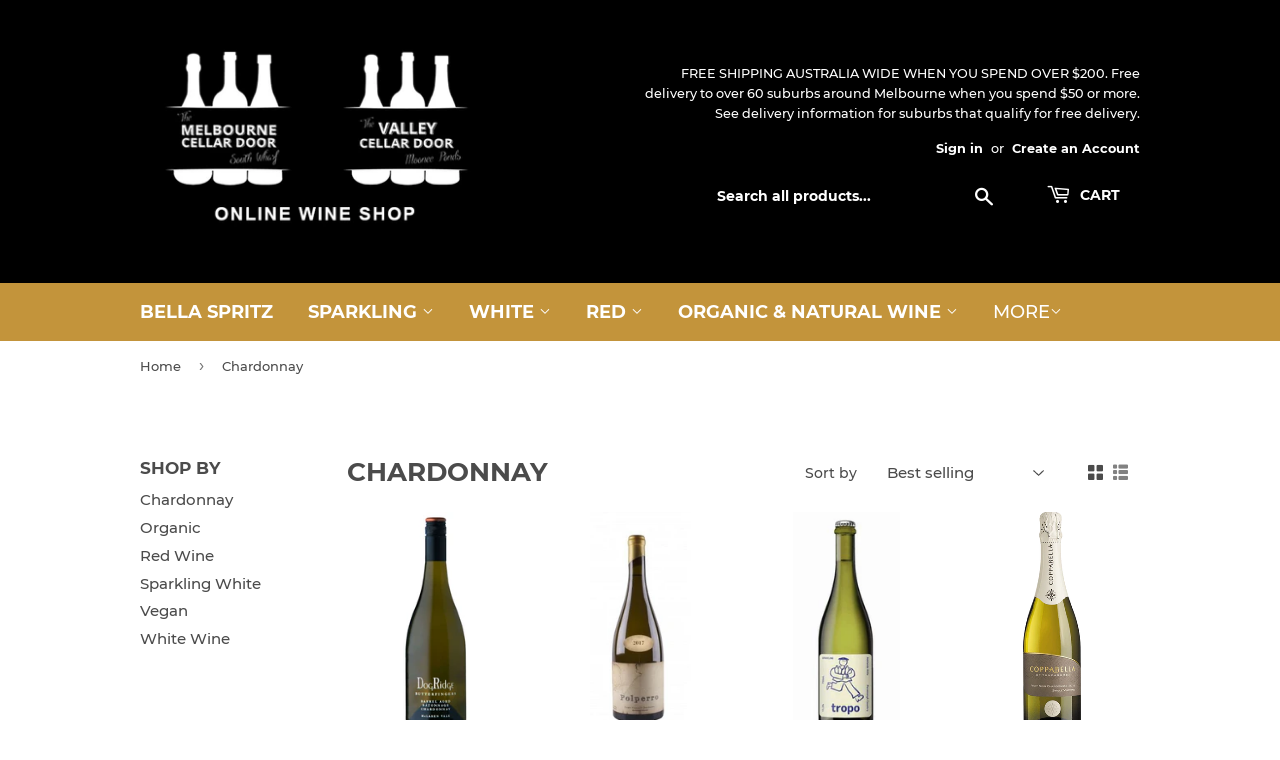

--- FILE ---
content_type: text/html; charset=utf-8
request_url: https://mcd-vcdwine.online/collections/chardonnay
body_size: 27717
content:
<!doctype html>
<html class="no-touch no-js">
<head>
  <script>(function(H){H.className=H.className.replace(/\bno-js\b/,'js')})(document.documentElement)</script>
  <!-- Basic page needs ================================================== -->
  <meta charset="utf-8">
  <meta http-equiv="X-UA-Compatible" content="IE=edge,chrome=1">

  
  <link rel="shortcut icon" href="//mcd-vcdwine.online/cdn/shop/files/MCD_32x32.png?v=1613726747" type="image/png" />
  

  <!-- Title and description ================================================== -->
  <title>
  Chardonnay &ndash; MCD &amp; VCD Online Wine Shop
  </title>

  

  <!-- Product meta ================================================== -->
  <!-- /snippets/social-meta-tags.liquid -->




<meta property="og:site_name" content="MCD &amp; VCD Online Wine Shop">
<meta property="og:url" content="https://mcd-vcdwine.online/collections/chardonnay">
<meta property="og:title" content="Chardonnay">
<meta property="og:type" content="product.group">
<meta property="og:description" content="Wine and Beer bottle shop based in Moonee Ponds and South Wharf. Over 600 wines to choose from! Free delivery if you spend over $200 on wines, or over $50 if you are in a qualifying suburb.">





<meta name="twitter:card" content="summary_large_image">
<meta name="twitter:title" content="Chardonnay">
<meta name="twitter:description" content="Wine and Beer bottle shop based in Moonee Ponds and South Wharf. Over 600 wines to choose from! Free delivery if you spend over $200 on wines, or over $50 if you are in a qualifying suburb.">


  <!-- Helpers ================================================== -->
  <link rel="canonical" href="https://mcd-vcdwine.online/collections/chardonnay">
  <meta name="viewport" content="width=device-width,initial-scale=1">

  <!-- CSS ================================================== -->
  <link href="//mcd-vcdwine.online/cdn/shop/t/2/assets/theme.scss.css?v=137249873472781034851686291218" rel="stylesheet" type="text/css" media="all" />

  <!-- Header hook for plugins ================================================== -->
  <script>window.performance && window.performance.mark && window.performance.mark('shopify.content_for_header.start');</script><meta id="shopify-digital-wallet" name="shopify-digital-wallet" content="/36565581959/digital_wallets/dialog">
<meta name="shopify-checkout-api-token" content="617505904d6af52723c9c3dd3b938fe2">
<meta id="in-context-paypal-metadata" data-shop-id="36565581959" data-venmo-supported="false" data-environment="production" data-locale="en_US" data-paypal-v4="true" data-currency="AUD">
<link rel="alternate" type="application/atom+xml" title="Feed" href="/collections/chardonnay.atom" />
<link rel="alternate" type="application/json+oembed" href="https://mcd-vcdwine.online/collections/chardonnay.oembed">
<script async="async" src="/checkouts/internal/preloads.js?locale=en-AU"></script>
<link rel="preconnect" href="https://shop.app" crossorigin="anonymous">
<script async="async" src="https://shop.app/checkouts/internal/preloads.js?locale=en-AU&shop_id=36565581959" crossorigin="anonymous"></script>
<script id="apple-pay-shop-capabilities" type="application/json">{"shopId":36565581959,"countryCode":"AU","currencyCode":"AUD","merchantCapabilities":["supports3DS"],"merchantId":"gid:\/\/shopify\/Shop\/36565581959","merchantName":"MCD \u0026 VCD Online Wine Shop","requiredBillingContactFields":["postalAddress","email","phone"],"requiredShippingContactFields":["postalAddress","email","phone"],"shippingType":"shipping","supportedNetworks":["visa","masterCard","amex","jcb"],"total":{"type":"pending","label":"MCD \u0026 VCD Online Wine Shop","amount":"1.00"},"shopifyPaymentsEnabled":true,"supportsSubscriptions":true}</script>
<script id="shopify-features" type="application/json">{"accessToken":"617505904d6af52723c9c3dd3b938fe2","betas":["rich-media-storefront-analytics"],"domain":"mcd-vcdwine.online","predictiveSearch":true,"shopId":36565581959,"locale":"en"}</script>
<script>var Shopify = Shopify || {};
Shopify.shop = "the-melbourne-cellar-door-the-valley-cellar-door.myshopify.com";
Shopify.locale = "en";
Shopify.currency = {"active":"AUD","rate":"1.0"};
Shopify.country = "AU";
Shopify.theme = {"name":"Supply","id":93673816199,"schema_name":"Supply","schema_version":"8.9.24","theme_store_id":679,"role":"main"};
Shopify.theme.handle = "null";
Shopify.theme.style = {"id":null,"handle":null};
Shopify.cdnHost = "mcd-vcdwine.online/cdn";
Shopify.routes = Shopify.routes || {};
Shopify.routes.root = "/";</script>
<script type="module">!function(o){(o.Shopify=o.Shopify||{}).modules=!0}(window);</script>
<script>!function(o){function n(){var o=[];function n(){o.push(Array.prototype.slice.apply(arguments))}return n.q=o,n}var t=o.Shopify=o.Shopify||{};t.loadFeatures=n(),t.autoloadFeatures=n()}(window);</script>
<script>
  window.ShopifyPay = window.ShopifyPay || {};
  window.ShopifyPay.apiHost = "shop.app\/pay";
  window.ShopifyPay.redirectState = null;
</script>
<script id="shop-js-analytics" type="application/json">{"pageType":"collection"}</script>
<script defer="defer" async type="module" src="//mcd-vcdwine.online/cdn/shopifycloud/shop-js/modules/v2/client.init-shop-cart-sync_C5BV16lS.en.esm.js"></script>
<script defer="defer" async type="module" src="//mcd-vcdwine.online/cdn/shopifycloud/shop-js/modules/v2/chunk.common_CygWptCX.esm.js"></script>
<script type="module">
  await import("//mcd-vcdwine.online/cdn/shopifycloud/shop-js/modules/v2/client.init-shop-cart-sync_C5BV16lS.en.esm.js");
await import("//mcd-vcdwine.online/cdn/shopifycloud/shop-js/modules/v2/chunk.common_CygWptCX.esm.js");

  window.Shopify.SignInWithShop?.initShopCartSync?.({"fedCMEnabled":true,"windoidEnabled":true});

</script>
<script>
  window.Shopify = window.Shopify || {};
  if (!window.Shopify.featureAssets) window.Shopify.featureAssets = {};
  window.Shopify.featureAssets['shop-js'] = {"shop-cart-sync":["modules/v2/client.shop-cart-sync_ZFArdW7E.en.esm.js","modules/v2/chunk.common_CygWptCX.esm.js"],"init-fed-cm":["modules/v2/client.init-fed-cm_CmiC4vf6.en.esm.js","modules/v2/chunk.common_CygWptCX.esm.js"],"shop-button":["modules/v2/client.shop-button_tlx5R9nI.en.esm.js","modules/v2/chunk.common_CygWptCX.esm.js"],"shop-cash-offers":["modules/v2/client.shop-cash-offers_DOA2yAJr.en.esm.js","modules/v2/chunk.common_CygWptCX.esm.js","modules/v2/chunk.modal_D71HUcav.esm.js"],"init-windoid":["modules/v2/client.init-windoid_sURxWdc1.en.esm.js","modules/v2/chunk.common_CygWptCX.esm.js"],"shop-toast-manager":["modules/v2/client.shop-toast-manager_ClPi3nE9.en.esm.js","modules/v2/chunk.common_CygWptCX.esm.js"],"init-shop-email-lookup-coordinator":["modules/v2/client.init-shop-email-lookup-coordinator_B8hsDcYM.en.esm.js","modules/v2/chunk.common_CygWptCX.esm.js"],"init-shop-cart-sync":["modules/v2/client.init-shop-cart-sync_C5BV16lS.en.esm.js","modules/v2/chunk.common_CygWptCX.esm.js"],"avatar":["modules/v2/client.avatar_BTnouDA3.en.esm.js"],"pay-button":["modules/v2/client.pay-button_FdsNuTd3.en.esm.js","modules/v2/chunk.common_CygWptCX.esm.js"],"init-customer-accounts":["modules/v2/client.init-customer-accounts_DxDtT_ad.en.esm.js","modules/v2/client.shop-login-button_C5VAVYt1.en.esm.js","modules/v2/chunk.common_CygWptCX.esm.js","modules/v2/chunk.modal_D71HUcav.esm.js"],"init-shop-for-new-customer-accounts":["modules/v2/client.init-shop-for-new-customer-accounts_ChsxoAhi.en.esm.js","modules/v2/client.shop-login-button_C5VAVYt1.en.esm.js","modules/v2/chunk.common_CygWptCX.esm.js","modules/v2/chunk.modal_D71HUcav.esm.js"],"shop-login-button":["modules/v2/client.shop-login-button_C5VAVYt1.en.esm.js","modules/v2/chunk.common_CygWptCX.esm.js","modules/v2/chunk.modal_D71HUcav.esm.js"],"init-customer-accounts-sign-up":["modules/v2/client.init-customer-accounts-sign-up_CPSyQ0Tj.en.esm.js","modules/v2/client.shop-login-button_C5VAVYt1.en.esm.js","modules/v2/chunk.common_CygWptCX.esm.js","modules/v2/chunk.modal_D71HUcav.esm.js"],"shop-follow-button":["modules/v2/client.shop-follow-button_Cva4Ekp9.en.esm.js","modules/v2/chunk.common_CygWptCX.esm.js","modules/v2/chunk.modal_D71HUcav.esm.js"],"checkout-modal":["modules/v2/client.checkout-modal_BPM8l0SH.en.esm.js","modules/v2/chunk.common_CygWptCX.esm.js","modules/v2/chunk.modal_D71HUcav.esm.js"],"lead-capture":["modules/v2/client.lead-capture_Bi8yE_yS.en.esm.js","modules/v2/chunk.common_CygWptCX.esm.js","modules/v2/chunk.modal_D71HUcav.esm.js"],"shop-login":["modules/v2/client.shop-login_D6lNrXab.en.esm.js","modules/v2/chunk.common_CygWptCX.esm.js","modules/v2/chunk.modal_D71HUcav.esm.js"],"payment-terms":["modules/v2/client.payment-terms_CZxnsJam.en.esm.js","modules/v2/chunk.common_CygWptCX.esm.js","modules/v2/chunk.modal_D71HUcav.esm.js"]};
</script>
<script>(function() {
  var isLoaded = false;
  function asyncLoad() {
    if (isLoaded) return;
    isLoaded = true;
    var urls = ["https:\/\/chimpstatic.com\/mcjs-connected\/js\/users\/1851cf75e73f52f001aa84425\/6b5f63fc2dac6c9220ca921b8.js?shop=the-melbourne-cellar-door-the-valley-cellar-door.myshopify.com","https:\/\/sales-pop.carecart.io\/lib\/salesnotifier.js?shop=the-melbourne-cellar-door-the-valley-cellar-door.myshopify.com"];
    for (var i = 0; i < urls.length; i++) {
      var s = document.createElement('script');
      s.type = 'text/javascript';
      s.async = true;
      s.src = urls[i];
      var x = document.getElementsByTagName('script')[0];
      x.parentNode.insertBefore(s, x);
    }
  };
  if(window.attachEvent) {
    window.attachEvent('onload', asyncLoad);
  } else {
    window.addEventListener('load', asyncLoad, false);
  }
})();</script>
<script id="__st">var __st={"a":36565581959,"offset":39600,"reqid":"aefda573-2fe0-4bb4-92b0-a3e53652a0d6-1768682284","pageurl":"mcd-vcdwine.online\/collections\/chardonnay","u":"2fb5bf32aaf6","p":"collection","rtyp":"collection","rid":181780086919};</script>
<script>window.ShopifyPaypalV4VisibilityTracking = true;</script>
<script id="captcha-bootstrap">!function(){'use strict';const t='contact',e='account',n='new_comment',o=[[t,t],['blogs',n],['comments',n],[t,'customer']],c=[[e,'customer_login'],[e,'guest_login'],[e,'recover_customer_password'],[e,'create_customer']],r=t=>t.map((([t,e])=>`form[action*='/${t}']:not([data-nocaptcha='true']) input[name='form_type'][value='${e}']`)).join(','),a=t=>()=>t?[...document.querySelectorAll(t)].map((t=>t.form)):[];function s(){const t=[...o],e=r(t);return a(e)}const i='password',u='form_key',d=['recaptcha-v3-token','g-recaptcha-response','h-captcha-response',i],f=()=>{try{return window.sessionStorage}catch{return}},m='__shopify_v',_=t=>t.elements[u];function p(t,e,n=!1){try{const o=window.sessionStorage,c=JSON.parse(o.getItem(e)),{data:r}=function(t){const{data:e,action:n}=t;return t[m]||n?{data:e,action:n}:{data:t,action:n}}(c);for(const[e,n]of Object.entries(r))t.elements[e]&&(t.elements[e].value=n);n&&o.removeItem(e)}catch(o){console.error('form repopulation failed',{error:o})}}const l='form_type',E='cptcha';function T(t){t.dataset[E]=!0}const w=window,h=w.document,L='Shopify',v='ce_forms',y='captcha';let A=!1;((t,e)=>{const n=(g='f06e6c50-85a8-45c8-87d0-21a2b65856fe',I='https://cdn.shopify.com/shopifycloud/storefront-forms-hcaptcha/ce_storefront_forms_captcha_hcaptcha.v1.5.2.iife.js',D={infoText:'Protected by hCaptcha',privacyText:'Privacy',termsText:'Terms'},(t,e,n)=>{const o=w[L][v],c=o.bindForm;if(c)return c(t,g,e,D).then(n);var r;o.q.push([[t,g,e,D],n]),r=I,A||(h.body.append(Object.assign(h.createElement('script'),{id:'captcha-provider',async:!0,src:r})),A=!0)});var g,I,D;w[L]=w[L]||{},w[L][v]=w[L][v]||{},w[L][v].q=[],w[L][y]=w[L][y]||{},w[L][y].protect=function(t,e){n(t,void 0,e),T(t)},Object.freeze(w[L][y]),function(t,e,n,w,h,L){const[v,y,A,g]=function(t,e,n){const i=e?o:[],u=t?c:[],d=[...i,...u],f=r(d),m=r(i),_=r(d.filter((([t,e])=>n.includes(e))));return[a(f),a(m),a(_),s()]}(w,h,L),I=t=>{const e=t.target;return e instanceof HTMLFormElement?e:e&&e.form},D=t=>v().includes(t);t.addEventListener('submit',(t=>{const e=I(t);if(!e)return;const n=D(e)&&!e.dataset.hcaptchaBound&&!e.dataset.recaptchaBound,o=_(e),c=g().includes(e)&&(!o||!o.value);(n||c)&&t.preventDefault(),c&&!n&&(function(t){try{if(!f())return;!function(t){const e=f();if(!e)return;const n=_(t);if(!n)return;const o=n.value;o&&e.removeItem(o)}(t);const e=Array.from(Array(32),(()=>Math.random().toString(36)[2])).join('');!function(t,e){_(t)||t.append(Object.assign(document.createElement('input'),{type:'hidden',name:u})),t.elements[u].value=e}(t,e),function(t,e){const n=f();if(!n)return;const o=[...t.querySelectorAll(`input[type='${i}']`)].map((({name:t})=>t)),c=[...d,...o],r={};for(const[a,s]of new FormData(t).entries())c.includes(a)||(r[a]=s);n.setItem(e,JSON.stringify({[m]:1,action:t.action,data:r}))}(t,e)}catch(e){console.error('failed to persist form',e)}}(e),e.submit())}));const S=(t,e)=>{t&&!t.dataset[E]&&(n(t,e.some((e=>e===t))),T(t))};for(const o of['focusin','change'])t.addEventListener(o,(t=>{const e=I(t);D(e)&&S(e,y())}));const B=e.get('form_key'),M=e.get(l),P=B&&M;t.addEventListener('DOMContentLoaded',(()=>{const t=y();if(P)for(const e of t)e.elements[l].value===M&&p(e,B);[...new Set([...A(),...v().filter((t=>'true'===t.dataset.shopifyCaptcha))])].forEach((e=>S(e,t)))}))}(h,new URLSearchParams(w.location.search),n,t,e,['guest_login'])})(!0,!0)}();</script>
<script integrity="sha256-4kQ18oKyAcykRKYeNunJcIwy7WH5gtpwJnB7kiuLZ1E=" data-source-attribution="shopify.loadfeatures" defer="defer" src="//mcd-vcdwine.online/cdn/shopifycloud/storefront/assets/storefront/load_feature-a0a9edcb.js" crossorigin="anonymous"></script>
<script crossorigin="anonymous" defer="defer" src="//mcd-vcdwine.online/cdn/shopifycloud/storefront/assets/shopify_pay/storefront-65b4c6d7.js?v=20250812"></script>
<script data-source-attribution="shopify.dynamic_checkout.dynamic.init">var Shopify=Shopify||{};Shopify.PaymentButton=Shopify.PaymentButton||{isStorefrontPortableWallets:!0,init:function(){window.Shopify.PaymentButton.init=function(){};var t=document.createElement("script");t.src="https://mcd-vcdwine.online/cdn/shopifycloud/portable-wallets/latest/portable-wallets.en.js",t.type="module",document.head.appendChild(t)}};
</script>
<script data-source-attribution="shopify.dynamic_checkout.buyer_consent">
  function portableWalletsHideBuyerConsent(e){var t=document.getElementById("shopify-buyer-consent"),n=document.getElementById("shopify-subscription-policy-button");t&&n&&(t.classList.add("hidden"),t.setAttribute("aria-hidden","true"),n.removeEventListener("click",e))}function portableWalletsShowBuyerConsent(e){var t=document.getElementById("shopify-buyer-consent"),n=document.getElementById("shopify-subscription-policy-button");t&&n&&(t.classList.remove("hidden"),t.removeAttribute("aria-hidden"),n.addEventListener("click",e))}window.Shopify?.PaymentButton&&(window.Shopify.PaymentButton.hideBuyerConsent=portableWalletsHideBuyerConsent,window.Shopify.PaymentButton.showBuyerConsent=portableWalletsShowBuyerConsent);
</script>
<script data-source-attribution="shopify.dynamic_checkout.cart.bootstrap">document.addEventListener("DOMContentLoaded",(function(){function t(){return document.querySelector("shopify-accelerated-checkout-cart, shopify-accelerated-checkout")}if(t())Shopify.PaymentButton.init();else{new MutationObserver((function(e,n){t()&&(Shopify.PaymentButton.init(),n.disconnect())})).observe(document.body,{childList:!0,subtree:!0})}}));
</script>
<link id="shopify-accelerated-checkout-styles" rel="stylesheet" media="screen" href="https://mcd-vcdwine.online/cdn/shopifycloud/portable-wallets/latest/accelerated-checkout-backwards-compat.css" crossorigin="anonymous">
<style id="shopify-accelerated-checkout-cart">
        #shopify-buyer-consent {
  margin-top: 1em;
  display: inline-block;
  width: 100%;
}

#shopify-buyer-consent.hidden {
  display: none;
}

#shopify-subscription-policy-button {
  background: none;
  border: none;
  padding: 0;
  text-decoration: underline;
  font-size: inherit;
  cursor: pointer;
}

#shopify-subscription-policy-button::before {
  box-shadow: none;
}

      </style>

<script>window.performance && window.performance.mark && window.performance.mark('shopify.content_for_header.end');</script>

  
  

  <script src="//mcd-vcdwine.online/cdn/shop/t/2/assets/jquery-2.2.3.min.js?v=58211863146907186831585274970" type="text/javascript"></script>

  <script src="//mcd-vcdwine.online/cdn/shop/t/2/assets/lazysizes.min.js?v=8147953233334221341585274970" async="async"></script>
  <script src="//mcd-vcdwine.online/cdn/shop/t/2/assets/vendor.js?v=106177282645720727331585274973" defer="defer"></script>
  <script src="//mcd-vcdwine.online/cdn/shop/t/2/assets/theme.js?v=173476623164101215131589174940" defer="defer"></script>


<meta property="og:image" content="https://cdn.shopify.com/s/files/1/0365/6558/1959/files/bottle_shop_logo.png?v=1600239204" />
<meta property="og:image:secure_url" content="https://cdn.shopify.com/s/files/1/0365/6558/1959/files/bottle_shop_logo.png?v=1600239204" />
<meta property="og:image:width" content="367" />
<meta property="og:image:height" content="258" />
<link href="https://monorail-edge.shopifysvc.com" rel="dns-prefetch">
<script>(function(){if ("sendBeacon" in navigator && "performance" in window) {try {var session_token_from_headers = performance.getEntriesByType('navigation')[0].serverTiming.find(x => x.name == '_s').description;} catch {var session_token_from_headers = undefined;}var session_cookie_matches = document.cookie.match(/_shopify_s=([^;]*)/);var session_token_from_cookie = session_cookie_matches && session_cookie_matches.length === 2 ? session_cookie_matches[1] : "";var session_token = session_token_from_headers || session_token_from_cookie || "";function handle_abandonment_event(e) {var entries = performance.getEntries().filter(function(entry) {return /monorail-edge.shopifysvc.com/.test(entry.name);});if (!window.abandonment_tracked && entries.length === 0) {window.abandonment_tracked = true;var currentMs = Date.now();var navigation_start = performance.timing.navigationStart;var payload = {shop_id: 36565581959,url: window.location.href,navigation_start,duration: currentMs - navigation_start,session_token,page_type: "collection"};window.navigator.sendBeacon("https://monorail-edge.shopifysvc.com/v1/produce", JSON.stringify({schema_id: "online_store_buyer_site_abandonment/1.1",payload: payload,metadata: {event_created_at_ms: currentMs,event_sent_at_ms: currentMs}}));}}window.addEventListener('pagehide', handle_abandonment_event);}}());</script>
<script id="web-pixels-manager-setup">(function e(e,d,r,n,o){if(void 0===o&&(o={}),!Boolean(null===(a=null===(i=window.Shopify)||void 0===i?void 0:i.analytics)||void 0===a?void 0:a.replayQueue)){var i,a;window.Shopify=window.Shopify||{};var t=window.Shopify;t.analytics=t.analytics||{};var s=t.analytics;s.replayQueue=[],s.publish=function(e,d,r){return s.replayQueue.push([e,d,r]),!0};try{self.performance.mark("wpm:start")}catch(e){}var l=function(){var e={modern:/Edge?\/(1{2}[4-9]|1[2-9]\d|[2-9]\d{2}|\d{4,})\.\d+(\.\d+|)|Firefox\/(1{2}[4-9]|1[2-9]\d|[2-9]\d{2}|\d{4,})\.\d+(\.\d+|)|Chrom(ium|e)\/(9{2}|\d{3,})\.\d+(\.\d+|)|(Maci|X1{2}).+ Version\/(15\.\d+|(1[6-9]|[2-9]\d|\d{3,})\.\d+)([,.]\d+|)( \(\w+\)|)( Mobile\/\w+|) Safari\/|Chrome.+OPR\/(9{2}|\d{3,})\.\d+\.\d+|(CPU[ +]OS|iPhone[ +]OS|CPU[ +]iPhone|CPU IPhone OS|CPU iPad OS)[ +]+(15[._]\d+|(1[6-9]|[2-9]\d|\d{3,})[._]\d+)([._]\d+|)|Android:?[ /-](13[3-9]|1[4-9]\d|[2-9]\d{2}|\d{4,})(\.\d+|)(\.\d+|)|Android.+Firefox\/(13[5-9]|1[4-9]\d|[2-9]\d{2}|\d{4,})\.\d+(\.\d+|)|Android.+Chrom(ium|e)\/(13[3-9]|1[4-9]\d|[2-9]\d{2}|\d{4,})\.\d+(\.\d+|)|SamsungBrowser\/([2-9]\d|\d{3,})\.\d+/,legacy:/Edge?\/(1[6-9]|[2-9]\d|\d{3,})\.\d+(\.\d+|)|Firefox\/(5[4-9]|[6-9]\d|\d{3,})\.\d+(\.\d+|)|Chrom(ium|e)\/(5[1-9]|[6-9]\d|\d{3,})\.\d+(\.\d+|)([\d.]+$|.*Safari\/(?![\d.]+ Edge\/[\d.]+$))|(Maci|X1{2}).+ Version\/(10\.\d+|(1[1-9]|[2-9]\d|\d{3,})\.\d+)([,.]\d+|)( \(\w+\)|)( Mobile\/\w+|) Safari\/|Chrome.+OPR\/(3[89]|[4-9]\d|\d{3,})\.\d+\.\d+|(CPU[ +]OS|iPhone[ +]OS|CPU[ +]iPhone|CPU IPhone OS|CPU iPad OS)[ +]+(10[._]\d+|(1[1-9]|[2-9]\d|\d{3,})[._]\d+)([._]\d+|)|Android:?[ /-](13[3-9]|1[4-9]\d|[2-9]\d{2}|\d{4,})(\.\d+|)(\.\d+|)|Mobile Safari.+OPR\/([89]\d|\d{3,})\.\d+\.\d+|Android.+Firefox\/(13[5-9]|1[4-9]\d|[2-9]\d{2}|\d{4,})\.\d+(\.\d+|)|Android.+Chrom(ium|e)\/(13[3-9]|1[4-9]\d|[2-9]\d{2}|\d{4,})\.\d+(\.\d+|)|Android.+(UC? ?Browser|UCWEB|U3)[ /]?(15\.([5-9]|\d{2,})|(1[6-9]|[2-9]\d|\d{3,})\.\d+)\.\d+|SamsungBrowser\/(5\.\d+|([6-9]|\d{2,})\.\d+)|Android.+MQ{2}Browser\/(14(\.(9|\d{2,})|)|(1[5-9]|[2-9]\d|\d{3,})(\.\d+|))(\.\d+|)|K[Aa][Ii]OS\/(3\.\d+|([4-9]|\d{2,})\.\d+)(\.\d+|)/},d=e.modern,r=e.legacy,n=navigator.userAgent;return n.match(d)?"modern":n.match(r)?"legacy":"unknown"}(),u="modern"===l?"modern":"legacy",c=(null!=n?n:{modern:"",legacy:""})[u],f=function(e){return[e.baseUrl,"/wpm","/b",e.hashVersion,"modern"===e.buildTarget?"m":"l",".js"].join("")}({baseUrl:d,hashVersion:r,buildTarget:u}),m=function(e){var d=e.version,r=e.bundleTarget,n=e.surface,o=e.pageUrl,i=e.monorailEndpoint;return{emit:function(e){var a=e.status,t=e.errorMsg,s=(new Date).getTime(),l=JSON.stringify({metadata:{event_sent_at_ms:s},events:[{schema_id:"web_pixels_manager_load/3.1",payload:{version:d,bundle_target:r,page_url:o,status:a,surface:n,error_msg:t},metadata:{event_created_at_ms:s}}]});if(!i)return console&&console.warn&&console.warn("[Web Pixels Manager] No Monorail endpoint provided, skipping logging."),!1;try{return self.navigator.sendBeacon.bind(self.navigator)(i,l)}catch(e){}var u=new XMLHttpRequest;try{return u.open("POST",i,!0),u.setRequestHeader("Content-Type","text/plain"),u.send(l),!0}catch(e){return console&&console.warn&&console.warn("[Web Pixels Manager] Got an unhandled error while logging to Monorail."),!1}}}}({version:r,bundleTarget:l,surface:e.surface,pageUrl:self.location.href,monorailEndpoint:e.monorailEndpoint});try{o.browserTarget=l,function(e){var d=e.src,r=e.async,n=void 0===r||r,o=e.onload,i=e.onerror,a=e.sri,t=e.scriptDataAttributes,s=void 0===t?{}:t,l=document.createElement("script"),u=document.querySelector("head"),c=document.querySelector("body");if(l.async=n,l.src=d,a&&(l.integrity=a,l.crossOrigin="anonymous"),s)for(var f in s)if(Object.prototype.hasOwnProperty.call(s,f))try{l.dataset[f]=s[f]}catch(e){}if(o&&l.addEventListener("load",o),i&&l.addEventListener("error",i),u)u.appendChild(l);else{if(!c)throw new Error("Did not find a head or body element to append the script");c.appendChild(l)}}({src:f,async:!0,onload:function(){if(!function(){var e,d;return Boolean(null===(d=null===(e=window.Shopify)||void 0===e?void 0:e.analytics)||void 0===d?void 0:d.initialized)}()){var d=window.webPixelsManager.init(e)||void 0;if(d){var r=window.Shopify.analytics;r.replayQueue.forEach((function(e){var r=e[0],n=e[1],o=e[2];d.publishCustomEvent(r,n,o)})),r.replayQueue=[],r.publish=d.publishCustomEvent,r.visitor=d.visitor,r.initialized=!0}}},onerror:function(){return m.emit({status:"failed",errorMsg:"".concat(f," has failed to load")})},sri:function(e){var d=/^sha384-[A-Za-z0-9+/=]+$/;return"string"==typeof e&&d.test(e)}(c)?c:"",scriptDataAttributes:o}),m.emit({status:"loading"})}catch(e){m.emit({status:"failed",errorMsg:(null==e?void 0:e.message)||"Unknown error"})}}})({shopId: 36565581959,storefrontBaseUrl: "https://mcd-vcdwine.online",extensionsBaseUrl: "https://extensions.shopifycdn.com/cdn/shopifycloud/web-pixels-manager",monorailEndpoint: "https://monorail-edge.shopifysvc.com/unstable/produce_batch",surface: "storefront-renderer",enabledBetaFlags: ["2dca8a86"],webPixelsConfigList: [{"id":"shopify-app-pixel","configuration":"{}","eventPayloadVersion":"v1","runtimeContext":"STRICT","scriptVersion":"0450","apiClientId":"shopify-pixel","type":"APP","privacyPurposes":["ANALYTICS","MARKETING"]},{"id":"shopify-custom-pixel","eventPayloadVersion":"v1","runtimeContext":"LAX","scriptVersion":"0450","apiClientId":"shopify-pixel","type":"CUSTOM","privacyPurposes":["ANALYTICS","MARKETING"]}],isMerchantRequest: false,initData: {"shop":{"name":"MCD \u0026 VCD Online Wine Shop","paymentSettings":{"currencyCode":"AUD"},"myshopifyDomain":"the-melbourne-cellar-door-the-valley-cellar-door.myshopify.com","countryCode":"AU","storefrontUrl":"https:\/\/mcd-vcdwine.online"},"customer":null,"cart":null,"checkout":null,"productVariants":[],"purchasingCompany":null},},"https://mcd-vcdwine.online/cdn","fcfee988w5aeb613cpc8e4bc33m6693e112",{"modern":"","legacy":""},{"shopId":"36565581959","storefrontBaseUrl":"https:\/\/mcd-vcdwine.online","extensionBaseUrl":"https:\/\/extensions.shopifycdn.com\/cdn\/shopifycloud\/web-pixels-manager","surface":"storefront-renderer","enabledBetaFlags":"[\"2dca8a86\"]","isMerchantRequest":"false","hashVersion":"fcfee988w5aeb613cpc8e4bc33m6693e112","publish":"custom","events":"[[\"page_viewed\",{}],[\"collection_viewed\",{\"collection\":{\"id\":\"181780086919\",\"title\":\"Chardonnay\",\"productVariants\":[{\"price\":{\"amount\":21.6,\"currencyCode\":\"AUD\"},\"product\":{\"title\":\"2022 Dog Ridge ‘Butterfingers’ McLaren Vale Chardonnay\",\"vendor\":\"MCD \u0026 VCD Online Wine Shop\",\"id\":\"4965026791559\",\"untranslatedTitle\":\"2022 Dog Ridge ‘Butterfingers’ McLaren Vale Chardonnay\",\"url\":\"\/products\/2019-dog-ridge-butterfingers-mclaren-vale-chardonnay\",\"type\":\"Wine\"},\"id\":\"33998590410887\",\"image\":{\"src\":\"\/\/mcd-vcdwine.online\/cdn\/shop\/products\/2019DogRidge_Butterfingers_McLarenValeChardonnay.jpg?v=1588215709\"},\"sku\":\"\",\"title\":\"Default Title\",\"untranslatedTitle\":\"Default Title\"},{\"price\":{\"amount\":46.8,\"currencyCode\":\"AUD\"},\"product\":{\"title\":\"2023 Polperro Mornington Peninsula Chardonnay\",\"vendor\":\"MCD \u0026 VCD Online Wine Shop\",\"id\":\"4965305778311\",\"untranslatedTitle\":\"2023 Polperro Mornington Peninsula Chardonnay\",\"url\":\"\/products\/2018-polperro-mornington-peninsula-chardonnay\",\"type\":\"Wine\"},\"id\":\"33999206285447\",\"image\":{\"src\":\"\/\/mcd-vcdwine.online\/cdn\/shop\/products\/2018PolperroMorningtonPeninsulaChardonnay.jpg?v=1588219562\"},\"sku\":\"\",\"title\":\"Default Title\",\"untranslatedTitle\":\"Default Title\"},{\"price\":{\"amount\":22.5,\"currencyCode\":\"AUD\"},\"product\":{\"title\":\"NV Unico Zelo 'Tropo' Adelaide Hills Sparkling Chardonnay\",\"vendor\":\"MCD \u0026 VCD Online Wine Shop\",\"id\":\"5131904352391\",\"untranslatedTitle\":\"NV Unico Zelo 'Tropo' Adelaide Hills Sparkling Chardonnay\",\"url\":\"\/products\/copy-of-2018-unico-zelo-harvest-adelaide-hills-merlot\",\"type\":\"Sparkling\"},\"id\":\"34470142083207\",\"image\":{\"src\":\"\/\/mcd-vcdwine.online\/cdn\/shop\/files\/tropo.jpg?v=1707952433\"},\"sku\":\"\",\"title\":\"Default Title\",\"untranslatedTitle\":\"Default Title\"},{\"price\":{\"amount\":19.8,\"currencyCode\":\"AUD\"},\"product\":{\"title\":\"2021 Moppity 'Coppabella' Tumbarumba Sparkling Chardonnay Pinot Noir\",\"vendor\":\"MCD \u0026 VCD Online Wine Shop\",\"id\":\"4815690104967\",\"untranslatedTitle\":\"2021 Moppity 'Coppabella' Tumbarumba Sparkling Chardonnay Pinot Noir\",\"url\":\"\/products\/2018-coppabella-tumbarumba-sparkling\",\"type\":\"Sparkling\"},\"id\":\"33540559962247\",\"image\":{\"src\":\"\/\/mcd-vcdwine.online\/cdn\/shop\/products\/COPPA20816-main.png?v=1587780814\"},\"sku\":\"\",\"title\":\"Default Title\",\"untranslatedTitle\":\"Default Title\"},{\"price\":{\"amount\":19.8,\"currencyCode\":\"AUD\"},\"product\":{\"title\":\"2022 Golding ‘The Exchange’ Adelaide Hills Chardonnay\",\"vendor\":\"MCD \u0026 VCD Online Wine Shop\",\"id\":\"4821564686471\",\"untranslatedTitle\":\"2022 Golding ‘The Exchange’ Adelaide Hills Chardonnay\",\"url\":\"\/products\/2017-golding-the-exchange-adelaide-hills-chardonnay\",\"type\":\"Wine\"},\"id\":\"33565024682119\",\"image\":{\"src\":\"\/\/mcd-vcdwine.online\/cdn\/shop\/files\/Chard.png?v=1707531322\"},\"sku\":\"\",\"title\":\"Default Title\",\"untranslatedTitle\":\"Default Title\"},{\"price\":{\"amount\":20.7,\"currencyCode\":\"AUD\"},\"product\":{\"title\":\"NV Cofield Alpine Valley Sparkling Chardonnay Pinot Noir\",\"vendor\":\"MCD \u0026 VCD Online Wine Shop\",\"id\":\"4815687057543\",\"untranslatedTitle\":\"NV Cofield Alpine Valley Sparkling Chardonnay Pinot Noir\",\"url\":\"\/products\/nv-cofield-alpine-valley-sparkling\",\"type\":\"Sparkling\"},\"id\":\"33540548591751\",\"image\":{\"src\":\"\/\/mcd-vcdwine.online\/cdn\/shop\/products\/NVCofieldChardPN.jpg?v=1585634599\"},\"sku\":\"\",\"title\":\"Default Title\",\"untranslatedTitle\":\"Default Title\"},{\"price\":{\"amount\":20.7,\"currencyCode\":\"AUD\"},\"product\":{\"title\":\"2022 Dromana Estate 'Tuerong Park' Mornington Peninsula Chardonnay\",\"vendor\":\"MCD \u0026 VCD Online Wine Shop\",\"id\":\"6773582725255\",\"untranslatedTitle\":\"2022 Dromana Estate 'Tuerong Park' Mornington Peninsula Chardonnay\",\"url\":\"\/products\/2020-dromana-estate-tuerong-park-mornington-peninsula-chardonnay\",\"type\":\"Wine\"},\"id\":\"40109968130183\",\"image\":{\"src\":\"\/\/mcd-vcdwine.online\/cdn\/shop\/products\/TuerongParkChard.png?v=1662715080\"},\"sku\":\"\",\"title\":\"Default Title\",\"untranslatedTitle\":\"Default Title\"},{\"price\":{\"amount\":20.0,\"currencyCode\":\"AUD\"},\"product\":{\"title\":\"2010 Lambert Vineyards 'Museum Release' Canberra Chardonnay\",\"vendor\":\"MCD \u0026 VCD Online Wine Shop\",\"id\":\"7683400695943\",\"untranslatedTitle\":\"2010 Lambert Vineyards 'Museum Release' Canberra Chardonnay\",\"url\":\"\/products\/2006-lambert-vineyards-museum-release-canberra-chardonnay\",\"type\":\"Wine\"},\"id\":\"41356885065863\",\"image\":null,\"sku\":null,\"title\":\"Default Title\",\"untranslatedTitle\":\"Default Title\"},{\"price\":{\"amount\":29.1,\"currencyCode\":\"AUD\"},\"product\":{\"title\":\"2021 Giammarino Yarra Valley Chardonnay\",\"vendor\":\"MCD \u0026 VCD Online Wine Shop\",\"id\":\"4965187813511\",\"untranslatedTitle\":\"2021 Giammarino Yarra Valley Chardonnay\",\"url\":\"\/products\/2017-giammarino-yarra-valley-chardonnay\",\"type\":\"Wine\"},\"id\":\"33998924349575\",\"image\":{\"src\":\"\/\/mcd-vcdwine.online\/cdn\/shop\/products\/2017GiammarinoYarraValleyChardonnay2017GiammarinoYarraValleyChardonnay.jpg?v=1588217916\"},\"sku\":\"\",\"title\":\"Default Title\",\"untranslatedTitle\":\"Default Title\"},{\"price\":{\"amount\":26.1,\"currencyCode\":\"AUD\"},\"product\":{\"title\":\"2022 Capel Vale 'Regional Series' Margaret River Chardonnay\",\"vendor\":\"MCD \u0026 VCD Online Wine Shop\",\"id\":\"7975855390855\",\"untranslatedTitle\":\"2022 Capel Vale 'Regional Series' Margaret River Chardonnay\",\"url\":\"\/products\/2022-capel-vale-regional-selection-margaret-river-chardonnay\",\"type\":\"Wine\"},\"id\":\"42141681025159\",\"image\":{\"src\":\"\/\/mcd-vcdwine.online\/cdn\/shop\/files\/capel-vale-regional-series-chardonnay.jpg?v=1732848961\"},\"sku\":null,\"title\":\"Default Title\",\"untranslatedTitle\":\"Default Title\"},{\"price\":{\"amount\":22.5,\"currencyCode\":\"AUD\"},\"product\":{\"title\":\"NV Patritti ‘Lavoro’ Adelaide Hills Sparkling Chardonnay\",\"vendor\":\"MCD \u0026 VCD Online Wine Shop\",\"id\":\"6698638966919\",\"untranslatedTitle\":\"NV Patritti ‘Lavoro’ Adelaide Hills Sparkling Chardonnay\",\"url\":\"\/products\/nv-patritti-lavoro-adelaide-hills-sparkling-chardonnay\",\"type\":\"Wine\"},\"id\":\"39869549478023\",\"image\":{\"src\":\"\/\/mcd-vcdwine.online\/cdn\/shop\/products\/pat-lavoro-sparkling-chard-web-1643770130146.jpg?v=1650878654\"},\"sku\":\"\",\"title\":\"Default Title\",\"untranslatedTitle\":\"Default Title\"},{\"price\":{\"amount\":56.0,\"currencyCode\":\"AUD\"},\"product\":{\"title\":\"2023 Domaine L. Chatelain Chablis Burgundy\",\"vendor\":\"MCD \u0026 VCD Online Wine Shop\",\"id\":\"8021850652807\",\"untranslatedTitle\":\"2023 Domaine L. Chatelain Chablis Burgundy\",\"url\":\"\/products\/2023-domaine-l-chatelain-chablis-burgundy\",\"type\":\"Wine\"},\"id\":\"42261222359175\",\"image\":{\"src\":\"\/\/mcd-vcdwine.online\/cdn\/shop\/files\/Chatelain.webp?v=1736913801\"},\"sku\":null,\"title\":\"750ml\",\"untranslatedTitle\":\"750ml\"},{\"price\":{\"amount\":19.8,\"currencyCode\":\"AUD\"},\"product\":{\"title\":\"2023 Mt Moriac Geelong Chardonnay\",\"vendor\":\"MCD \u0026 VCD Online Wine Shop\",\"id\":\"7975835959431\",\"untranslatedTitle\":\"2023 Mt Moriac Geelong Chardonnay\",\"url\":\"\/products\/2023-mt-moriac-geelong-chardonnay\",\"type\":\"Wine\"},\"id\":\"42141521379463\",\"image\":{\"src\":\"\/\/mcd-vcdwine.online\/cdn\/shop\/files\/1983_a669cfd057_5a4d5f00-874b-49f1-9ecc-eac4959b65d0.png?v=1732845298\"},\"sku\":null,\"title\":\"750ml\",\"untranslatedTitle\":\"750ml\"},{\"price\":{\"amount\":32.4,\"currencyCode\":\"AUD\"},\"product\":{\"title\":\"2023 Rouleur Wine Co Yarra Valley King Valley Chardonnay\",\"vendor\":\"MCD \u0026 VCD Online Wine Shop\",\"id\":\"7847682441351\",\"untranslatedTitle\":\"2023 Rouleur Wine Co Yarra Valley King Valley Chardonnay\",\"url\":\"\/products\/2023-rouleur-wine-co-yarra-valley-king-valley-chardonnay\",\"type\":\"Wine\"},\"id\":\"41763362766983\",\"image\":{\"src\":\"\/\/mcd-vcdwine.online\/cdn\/shop\/files\/rouleur-wine-yarra-valley-chardonnay.png?v=1720659856\"},\"sku\":null,\"title\":\"Default Title\",\"untranslatedTitle\":\"Default Title\"},{\"price\":{\"amount\":27.5,\"currencyCode\":\"AUD\"},\"product\":{\"title\":\"NV De Bortoli 'Este' Yarra Valley Chardonnay \/ Pinot Noir Brut\",\"vendor\":\"MCD \u0026 VCD Online Wine Shop\",\"id\":\"7476902920327\",\"untranslatedTitle\":\"NV De Bortoli 'Este' Yarra Valley Chardonnay \/ Pinot Noir Brut\",\"url\":\"\/products\/nv-de-bortoli-este-yarra-valley\",\"type\":\"Sparkling\"},\"id\":\"40698815938695\",\"image\":{\"src\":\"\/\/mcd-vcdwine.online\/cdn\/shop\/files\/este.webp?v=1700097551\"},\"sku\":null,\"title\":\"Default Title\",\"untranslatedTitle\":\"Default Title\"},{\"price\":{\"amount\":22.0,\"currencyCode\":\"AUD\"},\"product\":{\"title\":\"2024 Martingale Estate Yarra Valley Chardonnay\",\"vendor\":\"MCD \u0026 VCD Online Wine Shop\",\"id\":\"6711887003783\",\"untranslatedTitle\":\"2024 Martingale Estate Yarra Valley Chardonnay\",\"url\":\"\/products\/2020-martingale-estate-yarra-valley-chardonnay\",\"type\":\"Wine\"},\"id\":\"39908776607879\",\"image\":{\"src\":\"\/\/mcd-vcdwine.online\/cdn\/shop\/products\/Martingale_977005e2-e52e-4476-ade5-a74452548033.png?v=1654830123\"},\"sku\":\"\",\"title\":\"Default Title\",\"untranslatedTitle\":\"Default Title\"},{\"price\":{\"amount\":34.2,\"currencyCode\":\"AUD\"},\"product\":{\"title\":\"NV La Villa North West Tasmania Sparkling Chardonnay\",\"vendor\":\"MCD \u0026 VCD Online Wine Shop\",\"id\":\"6687770345607\",\"untranslatedTitle\":\"NV La Villa North West Tasmania Sparkling Chardonnay\",\"url\":\"\/products\/nv-la-villa-north-west-tasmania-sparkling-chardonnay\",\"type\":\"Sparkling\"},\"id\":\"39835766521991\",\"image\":{\"src\":\"\/\/mcd-vcdwine.online\/cdn\/shop\/products\/lavilla.webp?v=1648011008\"},\"sku\":\"\",\"title\":\"Default Title\",\"untranslatedTitle\":\"Default Title\"}]}}]]"});</script><script>
  window.ShopifyAnalytics = window.ShopifyAnalytics || {};
  window.ShopifyAnalytics.meta = window.ShopifyAnalytics.meta || {};
  window.ShopifyAnalytics.meta.currency = 'AUD';
  var meta = {"products":[{"id":4965026791559,"gid":"gid:\/\/shopify\/Product\/4965026791559","vendor":"MCD \u0026 VCD Online Wine Shop","type":"Wine","handle":"2019-dog-ridge-butterfingers-mclaren-vale-chardonnay","variants":[{"id":33998590410887,"price":2160,"name":"2022 Dog Ridge ‘Butterfingers’ McLaren Vale Chardonnay","public_title":null,"sku":""}],"remote":false},{"id":4965305778311,"gid":"gid:\/\/shopify\/Product\/4965305778311","vendor":"MCD \u0026 VCD Online Wine Shop","type":"Wine","handle":"2018-polperro-mornington-peninsula-chardonnay","variants":[{"id":33999206285447,"price":4680,"name":"2023 Polperro Mornington Peninsula Chardonnay","public_title":null,"sku":""}],"remote":false},{"id":5131904352391,"gid":"gid:\/\/shopify\/Product\/5131904352391","vendor":"MCD \u0026 VCD Online Wine Shop","type":"Sparkling","handle":"copy-of-2018-unico-zelo-harvest-adelaide-hills-merlot","variants":[{"id":34470142083207,"price":2250,"name":"NV Unico Zelo 'Tropo' Adelaide Hills Sparkling Chardonnay","public_title":null,"sku":""}],"remote":false},{"id":4815690104967,"gid":"gid:\/\/shopify\/Product\/4815690104967","vendor":"MCD \u0026 VCD Online Wine Shop","type":"Sparkling","handle":"2018-coppabella-tumbarumba-sparkling","variants":[{"id":33540559962247,"price":1980,"name":"2021 Moppity 'Coppabella' Tumbarumba Sparkling Chardonnay Pinot Noir","public_title":null,"sku":""}],"remote":false},{"id":4821564686471,"gid":"gid:\/\/shopify\/Product\/4821564686471","vendor":"MCD \u0026 VCD Online Wine Shop","type":"Wine","handle":"2017-golding-the-exchange-adelaide-hills-chardonnay","variants":[{"id":33565024682119,"price":1980,"name":"2022 Golding ‘The Exchange’ Adelaide Hills Chardonnay","public_title":null,"sku":""}],"remote":false},{"id":4815687057543,"gid":"gid:\/\/shopify\/Product\/4815687057543","vendor":"MCD \u0026 VCD Online Wine Shop","type":"Sparkling","handle":"nv-cofield-alpine-valley-sparkling","variants":[{"id":33540548591751,"price":2070,"name":"NV Cofield Alpine Valley Sparkling Chardonnay Pinot Noir","public_title":null,"sku":""}],"remote":false},{"id":6773582725255,"gid":"gid:\/\/shopify\/Product\/6773582725255","vendor":"MCD \u0026 VCD Online Wine Shop","type":"Wine","handle":"2020-dromana-estate-tuerong-park-mornington-peninsula-chardonnay","variants":[{"id":40109968130183,"price":2070,"name":"2022 Dromana Estate 'Tuerong Park' Mornington Peninsula Chardonnay","public_title":null,"sku":""}],"remote":false},{"id":7683400695943,"gid":"gid:\/\/shopify\/Product\/7683400695943","vendor":"MCD \u0026 VCD Online Wine Shop","type":"Wine","handle":"2006-lambert-vineyards-museum-release-canberra-chardonnay","variants":[{"id":41356885065863,"price":2000,"name":"2010 Lambert Vineyards 'Museum Release' Canberra Chardonnay","public_title":null,"sku":null}],"remote":false},{"id":4965187813511,"gid":"gid:\/\/shopify\/Product\/4965187813511","vendor":"MCD \u0026 VCD Online Wine Shop","type":"Wine","handle":"2017-giammarino-yarra-valley-chardonnay","variants":[{"id":33998924349575,"price":2910,"name":"2021 Giammarino Yarra Valley Chardonnay","public_title":null,"sku":""}],"remote":false},{"id":7975855390855,"gid":"gid:\/\/shopify\/Product\/7975855390855","vendor":"MCD \u0026 VCD Online Wine Shop","type":"Wine","handle":"2022-capel-vale-regional-selection-margaret-river-chardonnay","variants":[{"id":42141681025159,"price":2610,"name":"2022 Capel Vale 'Regional Series' Margaret River Chardonnay","public_title":null,"sku":null}],"remote":false},{"id":6698638966919,"gid":"gid:\/\/shopify\/Product\/6698638966919","vendor":"MCD \u0026 VCD Online Wine Shop","type":"Wine","handle":"nv-patritti-lavoro-adelaide-hills-sparkling-chardonnay","variants":[{"id":39869549478023,"price":2250,"name":"NV Patritti ‘Lavoro’ Adelaide Hills Sparkling Chardonnay","public_title":null,"sku":""}],"remote":false},{"id":8021850652807,"gid":"gid:\/\/shopify\/Product\/8021850652807","vendor":"MCD \u0026 VCD Online Wine Shop","type":"Wine","handle":"2023-domaine-l-chatelain-chablis-burgundy","variants":[{"id":42261222359175,"price":5600,"name":"2023 Domaine L. Chatelain Chablis Burgundy - 750ml","public_title":"750ml","sku":null}],"remote":false},{"id":7975835959431,"gid":"gid:\/\/shopify\/Product\/7975835959431","vendor":"MCD \u0026 VCD Online Wine Shop","type":"Wine","handle":"2023-mt-moriac-geelong-chardonnay","variants":[{"id":42141521379463,"price":1980,"name":"2023 Mt Moriac Geelong Chardonnay - 750ml","public_title":"750ml","sku":null}],"remote":false},{"id":7847682441351,"gid":"gid:\/\/shopify\/Product\/7847682441351","vendor":"MCD \u0026 VCD Online Wine Shop","type":"Wine","handle":"2023-rouleur-wine-co-yarra-valley-king-valley-chardonnay","variants":[{"id":41763362766983,"price":3240,"name":"2023 Rouleur Wine Co Yarra Valley King Valley Chardonnay","public_title":null,"sku":null}],"remote":false},{"id":7476902920327,"gid":"gid:\/\/shopify\/Product\/7476902920327","vendor":"MCD \u0026 VCD Online Wine Shop","type":"Sparkling","handle":"nv-de-bortoli-este-yarra-valley","variants":[{"id":40698815938695,"price":2750,"name":"NV De Bortoli 'Este' Yarra Valley Chardonnay \/ Pinot Noir Brut","public_title":null,"sku":null}],"remote":false},{"id":6711887003783,"gid":"gid:\/\/shopify\/Product\/6711887003783","vendor":"MCD \u0026 VCD Online Wine Shop","type":"Wine","handle":"2020-martingale-estate-yarra-valley-chardonnay","variants":[{"id":39908776607879,"price":2200,"name":"2024 Martingale Estate Yarra Valley Chardonnay","public_title":null,"sku":""}],"remote":false},{"id":6687770345607,"gid":"gid:\/\/shopify\/Product\/6687770345607","vendor":"MCD \u0026 VCD Online Wine Shop","type":"Sparkling","handle":"nv-la-villa-north-west-tasmania-sparkling-chardonnay","variants":[{"id":39835766521991,"price":3420,"name":"NV La Villa North West Tasmania Sparkling Chardonnay","public_title":null,"sku":""}],"remote":false}],"page":{"pageType":"collection","resourceType":"collection","resourceId":181780086919,"requestId":"aefda573-2fe0-4bb4-92b0-a3e53652a0d6-1768682284"}};
  for (var attr in meta) {
    window.ShopifyAnalytics.meta[attr] = meta[attr];
  }
</script>
<script class="analytics">
  (function () {
    var customDocumentWrite = function(content) {
      var jquery = null;

      if (window.jQuery) {
        jquery = window.jQuery;
      } else if (window.Checkout && window.Checkout.$) {
        jquery = window.Checkout.$;
      }

      if (jquery) {
        jquery('body').append(content);
      }
    };

    var hasLoggedConversion = function(token) {
      if (token) {
        return document.cookie.indexOf('loggedConversion=' + token) !== -1;
      }
      return false;
    }

    var setCookieIfConversion = function(token) {
      if (token) {
        var twoMonthsFromNow = new Date(Date.now());
        twoMonthsFromNow.setMonth(twoMonthsFromNow.getMonth() + 2);

        document.cookie = 'loggedConversion=' + token + '; expires=' + twoMonthsFromNow;
      }
    }

    var trekkie = window.ShopifyAnalytics.lib = window.trekkie = window.trekkie || [];
    if (trekkie.integrations) {
      return;
    }
    trekkie.methods = [
      'identify',
      'page',
      'ready',
      'track',
      'trackForm',
      'trackLink'
    ];
    trekkie.factory = function(method) {
      return function() {
        var args = Array.prototype.slice.call(arguments);
        args.unshift(method);
        trekkie.push(args);
        return trekkie;
      };
    };
    for (var i = 0; i < trekkie.methods.length; i++) {
      var key = trekkie.methods[i];
      trekkie[key] = trekkie.factory(key);
    }
    trekkie.load = function(config) {
      trekkie.config = config || {};
      trekkie.config.initialDocumentCookie = document.cookie;
      var first = document.getElementsByTagName('script')[0];
      var script = document.createElement('script');
      script.type = 'text/javascript';
      script.onerror = function(e) {
        var scriptFallback = document.createElement('script');
        scriptFallback.type = 'text/javascript';
        scriptFallback.onerror = function(error) {
                var Monorail = {
      produce: function produce(monorailDomain, schemaId, payload) {
        var currentMs = new Date().getTime();
        var event = {
          schema_id: schemaId,
          payload: payload,
          metadata: {
            event_created_at_ms: currentMs,
            event_sent_at_ms: currentMs
          }
        };
        return Monorail.sendRequest("https://" + monorailDomain + "/v1/produce", JSON.stringify(event));
      },
      sendRequest: function sendRequest(endpointUrl, payload) {
        // Try the sendBeacon API
        if (window && window.navigator && typeof window.navigator.sendBeacon === 'function' && typeof window.Blob === 'function' && !Monorail.isIos12()) {
          var blobData = new window.Blob([payload], {
            type: 'text/plain'
          });

          if (window.navigator.sendBeacon(endpointUrl, blobData)) {
            return true;
          } // sendBeacon was not successful

        } // XHR beacon

        var xhr = new XMLHttpRequest();

        try {
          xhr.open('POST', endpointUrl);
          xhr.setRequestHeader('Content-Type', 'text/plain');
          xhr.send(payload);
        } catch (e) {
          console.log(e);
        }

        return false;
      },
      isIos12: function isIos12() {
        return window.navigator.userAgent.lastIndexOf('iPhone; CPU iPhone OS 12_') !== -1 || window.navigator.userAgent.lastIndexOf('iPad; CPU OS 12_') !== -1;
      }
    };
    Monorail.produce('monorail-edge.shopifysvc.com',
      'trekkie_storefront_load_errors/1.1',
      {shop_id: 36565581959,
      theme_id: 93673816199,
      app_name: "storefront",
      context_url: window.location.href,
      source_url: "//mcd-vcdwine.online/cdn/s/trekkie.storefront.cd680fe47e6c39ca5d5df5f0a32d569bc48c0f27.min.js"});

        };
        scriptFallback.async = true;
        scriptFallback.src = '//mcd-vcdwine.online/cdn/s/trekkie.storefront.cd680fe47e6c39ca5d5df5f0a32d569bc48c0f27.min.js';
        first.parentNode.insertBefore(scriptFallback, first);
      };
      script.async = true;
      script.src = '//mcd-vcdwine.online/cdn/s/trekkie.storefront.cd680fe47e6c39ca5d5df5f0a32d569bc48c0f27.min.js';
      first.parentNode.insertBefore(script, first);
    };
    trekkie.load(
      {"Trekkie":{"appName":"storefront","development":false,"defaultAttributes":{"shopId":36565581959,"isMerchantRequest":null,"themeId":93673816199,"themeCityHash":"15377837680840822234","contentLanguage":"en","currency":"AUD","eventMetadataId":"da1a4f14-2318-49d8-9e6d-cc544ac3514d"},"isServerSideCookieWritingEnabled":true,"monorailRegion":"shop_domain","enabledBetaFlags":["65f19447"]},"Session Attribution":{},"S2S":{"facebookCapiEnabled":false,"source":"trekkie-storefront-renderer","apiClientId":580111}}
    );

    var loaded = false;
    trekkie.ready(function() {
      if (loaded) return;
      loaded = true;

      window.ShopifyAnalytics.lib = window.trekkie;

      var originalDocumentWrite = document.write;
      document.write = customDocumentWrite;
      try { window.ShopifyAnalytics.merchantGoogleAnalytics.call(this); } catch(error) {};
      document.write = originalDocumentWrite;

      window.ShopifyAnalytics.lib.page(null,{"pageType":"collection","resourceType":"collection","resourceId":181780086919,"requestId":"aefda573-2fe0-4bb4-92b0-a3e53652a0d6-1768682284","shopifyEmitted":true});

      var match = window.location.pathname.match(/checkouts\/(.+)\/(thank_you|post_purchase)/)
      var token = match? match[1]: undefined;
      if (!hasLoggedConversion(token)) {
        setCookieIfConversion(token);
        window.ShopifyAnalytics.lib.track("Viewed Product Category",{"currency":"AUD","category":"Collection: chardonnay","collectionName":"chardonnay","collectionId":181780086919,"nonInteraction":true},undefined,undefined,{"shopifyEmitted":true});
      }
    });


        var eventsListenerScript = document.createElement('script');
        eventsListenerScript.async = true;
        eventsListenerScript.src = "//mcd-vcdwine.online/cdn/shopifycloud/storefront/assets/shop_events_listener-3da45d37.js";
        document.getElementsByTagName('head')[0].appendChild(eventsListenerScript);

})();</script>
<script
  defer
  src="https://mcd-vcdwine.online/cdn/shopifycloud/perf-kit/shopify-perf-kit-3.0.4.min.js"
  data-application="storefront-renderer"
  data-shop-id="36565581959"
  data-render-region="gcp-us-central1"
  data-page-type="collection"
  data-theme-instance-id="93673816199"
  data-theme-name="Supply"
  data-theme-version="8.9.24"
  data-monorail-region="shop_domain"
  data-resource-timing-sampling-rate="10"
  data-shs="true"
  data-shs-beacon="true"
  data-shs-export-with-fetch="true"
  data-shs-logs-sample-rate="1"
  data-shs-beacon-endpoint="https://mcd-vcdwine.online/api/collect"
></script>
</head>

<body id="chardonnay" class="template-collection">

  <div id="shopify-section-header" class="shopify-section header-section"><header class="site-header" role="banner" data-section-id="header" data-section-type="header-section">
  <div class="wrapper">

    <div class="grid--full">
      <div class="grid-item large--one-half">
        
          <div class="h1 header-logo" itemscope itemtype="http://schema.org/Organization">
        
          
          

          <a href="/" itemprop="url">
            <div class="lazyload__image-wrapper no-js header-logo__image" style="max-width:350px;">
              <div style="padding-top:55.09838998211092%;">
                <img class="lazyload js"
                  data-src="//mcd-vcdwine.online/cdn/shop/files/MCD_VCD_LOGO_4eda6945-4150-4fc3-ab64-f332318cc874_{width}x.jpg?v=1613717245"
                  data-widths="[180, 360, 540, 720, 900, 1080, 1296, 1512, 1728, 2048]"
                  data-aspectratio="1.8149350649350648"
                  data-sizes="auto"
                  alt="MCD &amp;amp; VCD Online Wine Shop"
                  style="width:350px;">
              </div>
            </div>
            <noscript>
              
              <img src="//mcd-vcdwine.online/cdn/shop/files/MCD_VCD_LOGO_4eda6945-4150-4fc3-ab64-f332318cc874_350x.jpg?v=1613717245"
                srcset="//mcd-vcdwine.online/cdn/shop/files/MCD_VCD_LOGO_4eda6945-4150-4fc3-ab64-f332318cc874_350x.jpg?v=1613717245 1x, //mcd-vcdwine.online/cdn/shop/files/MCD_VCD_LOGO_4eda6945-4150-4fc3-ab64-f332318cc874_350x@2x.jpg?v=1613717245 2x"
                alt="MCD &amp;amp; VCD Online Wine Shop"
                itemprop="logo"
                style="max-width:350px;">
            </noscript>
          </a>
          
        
          </div>
        
      </div>

      <div class="grid-item large--one-half text-center large--text-right">
        
          <div class="site-header--text-links">
            
              

                <p>FREE SHIPPING AUSTRALIA WIDE WHEN YOU SPEND OVER $200. Free delivery to over 60 suburbs around Melbourne when you spend $50 or more. See delivery information for suburbs that qualify for free delivery.</p>

              
            

            
              <span class="site-header--meta-links medium-down--hide">
                
                  <a href="https://mcd-vcdwine.online/customer_authentication/redirect?locale=en&amp;region_country=AU" id="customer_login_link">Sign in</a>
                  <span class="site-header--spacer">or</span>
                  <a href="https://shopify.com/36565581959/account?locale=en" id="customer_register_link">Create an Account</a>
                
              </span>
            
          </div>

          <br class="medium-down--hide">
        

        <form action="/search" method="get" class="search-bar" role="search">
  <input type="hidden" name="type" value="product">

  <input type="search" name="q" value="" placeholder="Search all products..." aria-label="Search all products...">
  <button type="submit" class="search-bar--submit icon-fallback-text">
    <span class="icon icon-search" aria-hidden="true"></span>
    <span class="fallback-text">Search</span>
  </button>
</form>


        <a href="/cart" class="header-cart-btn cart-toggle">
          <span class="icon icon-cart"></span>
          Cart <span class="cart-count cart-badge--desktop hidden-count">0</span>
        </a>
      </div>
    </div>

  </div>
</header>

<div id="mobileNavBar">
  <div class="display-table-cell">
    <button class="menu-toggle mobileNavBar-link" aria-controls="navBar" aria-expanded="false"><span class="icon icon-hamburger" aria-hidden="true"></span>Menu</button>
  </div>
  <div class="display-table-cell">
    <a href="/cart" class="cart-toggle mobileNavBar-link">
      <span class="icon icon-cart"></span>
      Cart <span class="cart-count hidden-count">0</span>
    </a>
  </div>
</div>

<nav class="nav-bar" id="navBar" role="navigation">
  <div class="wrapper">
    <form action="/search" method="get" class="search-bar" role="search">
  <input type="hidden" name="type" value="product">

  <input type="search" name="q" value="" placeholder="Search all products..." aria-label="Search all products...">
  <button type="submit" class="search-bar--submit icon-fallback-text">
    <span class="icon icon-search" aria-hidden="true"></span>
    <span class="fallback-text">Search</span>
  </button>
</form>

    <ul class="mobile-nav" id="MobileNav">
  
  <li class="large--hide">
    <a href="/">Home</a>
  </li>
  
  
    
      <li>
        <a
          href="/collections/spritzers"
          class="mobile-nav--link"
          data-meganav-type="child"
          >
            Bella Spritz
        </a>
      </li>
    
  
    
      
      <li
        class="mobile-nav--has-dropdown "
        aria-haspopup="true">
        <a
          href="/collections/sparkling-wines"
          class="mobile-nav--link"
          data-meganav-type="parent"
          >
            Sparkling 
        </a>
        <button class="icon icon-arrow-down mobile-nav--button"
          aria-expanded="false"
          aria-label="Sparkling  Menu">
        </button>
        <ul
          id="MenuParent-2"
          class="mobile-nav--dropdown "
          data-meganav-dropdown>
          
            
              <li>
                <a
                  href="/collections/prosecco"
                  class="mobile-nav--link"
                  data-meganav-type="child"
                  >
                    Prosecco
                </a>
              </li>
            
          
            
              <li>
                <a
                  href="/collections/champagne"
                  class="mobile-nav--link"
                  data-meganav-type="child"
                  >
                    Champagne
                </a>
              </li>
            
          
            
              <li>
                <a
                  href="/collections/sparkling-white"
                  class="mobile-nav--link"
                  data-meganav-type="child"
                  >
                    White
                </a>
              </li>
            
          
            
              <li>
                <a
                  href="/collections/sparkling-rose"
                  class="mobile-nav--link"
                  data-meganav-type="child"
                  >
                    Rose
                </a>
              </li>
            
          
            
              <li>
                <a
                  href="/collections/sparkling-red"
                  class="mobile-nav--link"
                  data-meganav-type="child"
                  >
                    Red
                </a>
              </li>
            
          
        </ul>
      </li>
    
  
    
      
      <li
        class="mobile-nav--has-dropdown "
        aria-haspopup="true">
        <a
          href="/collections/white-wines"
          class="mobile-nav--link"
          data-meganav-type="parent"
          >
            White
        </a>
        <button class="icon icon-arrow-down mobile-nav--button"
          aria-expanded="false"
          aria-label="White Menu">
        </button>
        <ul
          id="MenuParent-3"
          class="mobile-nav--dropdown mobile-nav--has-grandchildren"
          data-meganav-dropdown>
          
            
            
              <li
                class="mobile-nav--has-dropdown mobile-nav--has-dropdown-grandchild "
                aria-haspopup="true">
                <a
                  href="#"
                  class="mobile-nav--link"
                  data-meganav-type="parent"
                  >
                    Variety
                </a>
                <button class="icon icon-arrow-down mobile-nav--button"
                  aria-expanded="false"
                  aria-label="Variety Menu">
                </button>
                <ul
                  id="MenuChildren-3-1"
                  class="mobile-nav--dropdown-grandchild"
                  data-meganav-dropdown>
                  
                    <li>
                      <a
                        href="/collections/sauvignon-blanc-semillon"
                        class="mobile-nav--link"
                        data-meganav-type="child"
                        >
                          Sauvignon Blanc &amp; Semillon
                        </a>
                    </li>
                  
                    <li>
                      <a
                        href="/collections/riesling"
                        class="mobile-nav--link"
                        data-meganav-type="child"
                        >
                          Riesling
                        </a>
                    </li>
                  
                    <li>
                      <a
                        href="/collections/pinot-grigio"
                        class="mobile-nav--link"
                        data-meganav-type="child"
                        >
                          Pinot Grigio
                        </a>
                    </li>
                  
                    <li>
                      <a
                        href="/collections/pinot-gris"
                        class="mobile-nav--link"
                        data-meganav-type="child"
                        >
                          Pinot Gris 
                        </a>
                    </li>
                  
                    <li class="mobile-nav--active">
                      <a
                        href="/collections/chardonnay"
                        class="mobile-nav--link"
                        data-meganav-type="child"
                        aria-current="page">
                          Chardonnay
                        </a>
                    </li>
                  
                    <li>
                      <a
                        href="/collections/alternative-whites"
                        class="mobile-nav--link"
                        data-meganav-type="child"
                        >
                          Alternatives
                        </a>
                    </li>
                  
                </ul>
              </li>
            
          
            
            
              <li
                class="mobile-nav--has-dropdown mobile-nav--has-dropdown-grandchild "
                aria-haspopup="true">
                <a
                  href="#"
                  class="mobile-nav--link"
                  data-meganav-type="parent"
                  >
                    Country
                </a>
                <button class="icon icon-arrow-down mobile-nav--button"
                  aria-expanded="false"
                  aria-label="Country Menu">
                </button>
                <ul
                  id="MenuChildren-3-2"
                  class="mobile-nav--dropdown-grandchild"
                  data-meganav-dropdown>
                  
                    <li>
                      <a
                        href="/collections/new-zealand"
                        class="mobile-nav--link"
                        data-meganav-type="child"
                        >
                          New Zealand
                        </a>
                    </li>
                  
                    <li>
                      <a
                        href="/collections/italy"
                        class="mobile-nav--link"
                        data-meganav-type="child"
                        >
                          Italy
                        </a>
                    </li>
                  
                    <li>
                      <a
                        href="/collections/italy"
                        class="mobile-nav--link"
                        data-meganav-type="child"
                        >
                          France
                        </a>
                    </li>
                  
                    <li>
                      <a
                        href="/collections/germany-whites"
                        class="mobile-nav--link"
                        data-meganav-type="child"
                        >
                          Germany
                        </a>
                    </li>
                  
                    <li>
                      <a
                        href="/collections/spain-whites"
                        class="mobile-nav--link"
                        data-meganav-type="child"
                        >
                          Spain
                        </a>
                    </li>
                  
                    <li>
                      <a
                        href="/collections/chille-whites"
                        class="mobile-nav--link"
                        data-meganav-type="child"
                        >
                          Chile
                        </a>
                    </li>
                  
                    <li>
                      <a
                        href="/collections/austria-whites"
                        class="mobile-nav--link"
                        data-meganav-type="child"
                        >
                          Austria
                        </a>
                    </li>
                  
                    <li>
                      <a
                        href="/collections/argentina-whites"
                        class="mobile-nav--link"
                        data-meganav-type="child"
                        >
                          Argentina
                        </a>
                    </li>
                  
                    <li>
                      <a
                        href="/collections/lebannon-whites"
                        class="mobile-nav--link"
                        data-meganav-type="child"
                        >
                          Lebannon
                        </a>
                    </li>
                  
                    <li>
                      <a
                        href="/collections/usa-whites"
                        class="mobile-nav--link"
                        data-meganav-type="child"
                        >
                          USA
                        </a>
                    </li>
                  
                </ul>
              </li>
            
          
            
              <li>
                <a
                  href="/collections/cellared/White-Wine"
                  class="mobile-nav--link"
                  data-meganav-type="child"
                  >
                    Cellar Release
                </a>
              </li>
            
          
        </ul>
      </li>
    
  
    
      
      <li
        class="mobile-nav--has-dropdown "
        aria-haspopup="true">
        <a
          href="/collections/red-wines"
          class="mobile-nav--link"
          data-meganav-type="parent"
          >
            Red
        </a>
        <button class="icon icon-arrow-down mobile-nav--button"
          aria-expanded="false"
          aria-label="Red Menu">
        </button>
        <ul
          id="MenuParent-4"
          class="mobile-nav--dropdown mobile-nav--has-grandchildren"
          data-meganav-dropdown>
          
            
              <li>
                <a
                  href="/collections/rose-wines"
                  class="mobile-nav--link"
                  data-meganav-type="child"
                  >
                    Rose
                </a>
              </li>
            
          
            
            
              <li
                class="mobile-nav--has-dropdown mobile-nav--has-dropdown-grandchild "
                aria-haspopup="true">
                <a
                  href="#"
                  class="mobile-nav--link"
                  data-meganav-type="parent"
                  >
                    Variety
                </a>
                <button class="icon icon-arrow-down mobile-nav--button"
                  aria-expanded="false"
                  aria-label="Variety Menu">
                </button>
                <ul
                  id="MenuChildren-4-2"
                  class="mobile-nav--dropdown-grandchild"
                  data-meganav-dropdown>
                  
                    <li>
                      <a
                        href="/collections/pinot-noir/Red-Wine"
                        class="mobile-nav--link"
                        data-meganav-type="child"
                        >
                          Pinot Noir
                        </a>
                    </li>
                  
                    <li>
                      <a
                        href="/collections/shiraz-and-syrah/Red-Wine"
                        class="mobile-nav--link"
                        data-meganav-type="child"
                        >
                          Shiraz
                        </a>
                    </li>
                  
                    <li>
                      <a
                        href="/collections/cabernet/Red-Wine"
                        class="mobile-nav--link"
                        data-meganav-type="child"
                        >
                          Cabernet
                        </a>
                    </li>
                  
                    <li>
                      <a
                        href="/collections/merlot"
                        class="mobile-nav--link"
                        data-meganav-type="child"
                        >
                          Merlot
                        </a>
                    </li>
                  
                    <li>
                      <a
                        href="/collections/malbec"
                        class="mobile-nav--link"
                        data-meganav-type="child"
                        >
                          Malbec
                        </a>
                    </li>
                  
                    <li>
                      <a
                        href="/collections/sangiovese"
                        class="mobile-nav--link"
                        data-meganav-type="child"
                        >
                          Sangiovese
                        </a>
                    </li>
                  
                    <li>
                      <a
                        href="/collections/grenache"
                        class="mobile-nav--link"
                        data-meganav-type="child"
                        >
                          Grenache
                        </a>
                    </li>
                  
                    <li>
                      <a
                        href="/collections/tempranillo"
                        class="mobile-nav--link"
                        data-meganav-type="child"
                        >
                          Tempranillo
                        </a>
                    </li>
                  
                    <li>
                      <a
                        href="/collections/alternative-reds"
                        class="mobile-nav--link"
                        data-meganav-type="child"
                        >
                          Alternatives
                        </a>
                    </li>
                  
                    <li>
                      <a
                        href="/collections/blends/Red-Wine"
                        class="mobile-nav--link"
                        data-meganav-type="child"
                        >
                          Blends
                        </a>
                    </li>
                  
                </ul>
              </li>
            
          
            
            
              <li
                class="mobile-nav--has-dropdown mobile-nav--has-dropdown-grandchild "
                aria-haspopup="true">
                <a
                  href="#"
                  class="mobile-nav--link"
                  data-meganav-type="parent"
                  >
                    Country
                </a>
                <button class="icon icon-arrow-down mobile-nav--button"
                  aria-expanded="false"
                  aria-label="Country Menu">
                </button>
                <ul
                  id="MenuChildren-4-3"
                  class="mobile-nav--dropdown-grandchild"
                  data-meganav-dropdown>
                  
                    <li>
                      <a
                        href="/collections/new-zealand-reds"
                        class="mobile-nav--link"
                        data-meganav-type="child"
                        >
                          New Zealand
                        </a>
                    </li>
                  
                    <li>
                      <a
                        href="/collections/italy-reds"
                        class="mobile-nav--link"
                        data-meganav-type="child"
                        >
                          Italy
                        </a>
                    </li>
                  
                    <li>
                      <a
                        href="/collections/france-reds"
                        class="mobile-nav--link"
                        data-meganav-type="child"
                        >
                          France
                        </a>
                    </li>
                  
                    <li>
                      <a
                        href="/collections/germany"
                        class="mobile-nav--link"
                        data-meganav-type="child"
                        >
                          Germany
                        </a>
                    </li>
                  
                    <li>
                      <a
                        href="/collections/spain"
                        class="mobile-nav--link"
                        data-meganav-type="child"
                        >
                          Spain
                        </a>
                    </li>
                  
                    <li>
                      <a
                        href="/collections/chile"
                        class="mobile-nav--link"
                        data-meganav-type="child"
                        >
                          Chile
                        </a>
                    </li>
                  
                    <li>
                      <a
                        href="/collections/austria-reds"
                        class="mobile-nav--link"
                        data-meganav-type="child"
                        >
                          Austria
                        </a>
                    </li>
                  
                    <li>
                      <a
                        href="/collections/argentina-reds"
                        class="mobile-nav--link"
                        data-meganav-type="child"
                        >
                          Argentina
                        </a>
                    </li>
                  
                    <li>
                      <a
                        href="/collections/lebanon-reds"
                        class="mobile-nav--link"
                        data-meganav-type="child"
                        >
                          Lebanon
                        </a>
                    </li>
                  
                    <li>
                      <a
                        href="/collections/usa-reds"
                        class="mobile-nav--link"
                        data-meganav-type="child"
                        >
                          USA
                        </a>
                    </li>
                  
                </ul>
              </li>
            
          
            
              <li>
                <a
                  href="/collections/cellared/Red-Wine"
                  class="mobile-nav--link"
                  data-meganav-type="child"
                  >
                    Cellar Release
                </a>
              </li>
            
          
        </ul>
      </li>
    
  
    
      
      <li
        class="mobile-nav--has-dropdown "
        aria-haspopup="true">
        <a
          href="#"
          class="mobile-nav--link"
          data-meganav-type="parent"
          >
            Organic &amp; Natural Wine
        </a>
        <button class="icon icon-arrow-down mobile-nav--button"
          aria-expanded="false"
          aria-label="Organic &amp; Natural Wine Menu">
        </button>
        <ul
          id="MenuParent-5"
          class="mobile-nav--dropdown "
          data-meganav-dropdown>
          
            
              <li>
                <a
                  href="/collections/biodynamic"
                  class="mobile-nav--link"
                  data-meganav-type="child"
                  >
                    Biodynamic
                </a>
              </li>
            
          
            
              <li>
                <a
                  href="/collections/organic"
                  class="mobile-nav--link"
                  data-meganav-type="child"
                  >
                    Organic
                </a>
              </li>
            
          
            
              <li>
                <a
                  href="/collections/vegan"
                  class="mobile-nav--link"
                  data-meganav-type="child"
                  >
                    Vegan
                </a>
              </li>
            
          
            
              <li>
                <a
                  href="/collections/natural-so2-free"
                  class="mobile-nav--link"
                  data-meganav-type="child"
                  >
                    Natural/SO₂ Free
                </a>
              </li>
            
          
        </ul>
      </li>
    
  
    
      <li>
        <a
          href="/collections/spirits-aperitifs-cocktails"
          class="mobile-nav--link"
          data-meganav-type="child"
          >
            Dukes Spirits
        </a>
      </li>
    
  

  
    
      <li class="customer-navlink large--hide"><a href="https://mcd-vcdwine.online/customer_authentication/redirect?locale=en&amp;region_country=AU" id="customer_login_link">Sign in</a></li>
      <li class="customer-navlink large--hide"><a href="https://shopify.com/36565581959/account?locale=en" id="customer_register_link">Create an Account</a></li>
    
  
</ul>

    <ul class="site-nav" id="AccessibleNav">
  
  <li class="large--hide">
    <a href="/">Home</a>
  </li>
  
  
    
      <li>
        <a
          href="/collections/spritzers"
          class="site-nav--link"
          data-meganav-type="child"
          >
            Bella Spritz
        </a>
      </li>
    
  
    
      
      <li
        class="site-nav--has-dropdown "
        aria-haspopup="true">
        <a
          href="/collections/sparkling-wines"
          class="site-nav--link"
          data-meganav-type="parent"
          aria-controls="MenuParent-2"
          aria-expanded="false"
          >
            Sparkling 
            <span class="icon icon-arrow-down" aria-hidden="true"></span>
        </a>
        <ul
          id="MenuParent-2"
          class="site-nav--dropdown "
          data-meganav-dropdown>
          
            
              <li>
                <a
                  href="/collections/prosecco"
                  class="site-nav--link"
                  data-meganav-type="child"
                  
                  tabindex="-1">
                    Prosecco
                </a>
              </li>
            
          
            
              <li>
                <a
                  href="/collections/champagne"
                  class="site-nav--link"
                  data-meganav-type="child"
                  
                  tabindex="-1">
                    Champagne
                </a>
              </li>
            
          
            
              <li>
                <a
                  href="/collections/sparkling-white"
                  class="site-nav--link"
                  data-meganav-type="child"
                  
                  tabindex="-1">
                    White
                </a>
              </li>
            
          
            
              <li>
                <a
                  href="/collections/sparkling-rose"
                  class="site-nav--link"
                  data-meganav-type="child"
                  
                  tabindex="-1">
                    Rose
                </a>
              </li>
            
          
            
              <li>
                <a
                  href="/collections/sparkling-red"
                  class="site-nav--link"
                  data-meganav-type="child"
                  
                  tabindex="-1">
                    Red
                </a>
              </li>
            
          
        </ul>
      </li>
    
  
    
      
      <li
        class="site-nav--has-dropdown "
        aria-haspopup="true">
        <a
          href="/collections/white-wines"
          class="site-nav--link"
          data-meganav-type="parent"
          aria-controls="MenuParent-3"
          aria-expanded="false"
          >
            White
            <span class="icon icon-arrow-down" aria-hidden="true"></span>
        </a>
        <ul
          id="MenuParent-3"
          class="site-nav--dropdown site-nav--has-grandchildren"
          data-meganav-dropdown>
          
            
            
              <li
                class="site-nav--has-dropdown site-nav--has-dropdown-grandchild "
                aria-haspopup="true">
                <a
                  href="#"
                  class="site-nav--link"
                  aria-controls="MenuChildren-3-1"
                  data-meganav-type="parent"
                  
                  tabindex="-1">
                    Variety
                    <span class="icon icon-arrow-down" aria-hidden="true"></span>
                </a>
                <ul
                  id="MenuChildren-3-1"
                  class="site-nav--dropdown-grandchild"
                  data-meganav-dropdown>
                  
                    <li>
                      <a
                        href="/collections/sauvignon-blanc-semillon"
                        class="site-nav--link"
                        data-meganav-type="child"
                        
                        tabindex="-1">
                          Sauvignon Blanc &amp; Semillon
                        </a>
                    </li>
                  
                    <li>
                      <a
                        href="/collections/riesling"
                        class="site-nav--link"
                        data-meganav-type="child"
                        
                        tabindex="-1">
                          Riesling
                        </a>
                    </li>
                  
                    <li>
                      <a
                        href="/collections/pinot-grigio"
                        class="site-nav--link"
                        data-meganav-type="child"
                        
                        tabindex="-1">
                          Pinot Grigio
                        </a>
                    </li>
                  
                    <li>
                      <a
                        href="/collections/pinot-gris"
                        class="site-nav--link"
                        data-meganav-type="child"
                        
                        tabindex="-1">
                          Pinot Gris 
                        </a>
                    </li>
                  
                    <li class="site-nav--active">
                      <a
                        href="/collections/chardonnay"
                        class="site-nav--link"
                        data-meganav-type="child"
                        aria-current="page"
                        tabindex="-1">
                          Chardonnay
                        </a>
                    </li>
                  
                    <li>
                      <a
                        href="/collections/alternative-whites"
                        class="site-nav--link"
                        data-meganav-type="child"
                        
                        tabindex="-1">
                          Alternatives
                        </a>
                    </li>
                  
                </ul>
              </li>
            
          
            
            
              <li
                class="site-nav--has-dropdown site-nav--has-dropdown-grandchild "
                aria-haspopup="true">
                <a
                  href="#"
                  class="site-nav--link"
                  aria-controls="MenuChildren-3-2"
                  data-meganav-type="parent"
                  
                  tabindex="-1">
                    Country
                    <span class="icon icon-arrow-down" aria-hidden="true"></span>
                </a>
                <ul
                  id="MenuChildren-3-2"
                  class="site-nav--dropdown-grandchild"
                  data-meganav-dropdown>
                  
                    <li>
                      <a
                        href="/collections/new-zealand"
                        class="site-nav--link"
                        data-meganav-type="child"
                        
                        tabindex="-1">
                          New Zealand
                        </a>
                    </li>
                  
                    <li>
                      <a
                        href="/collections/italy"
                        class="site-nav--link"
                        data-meganav-type="child"
                        
                        tabindex="-1">
                          Italy
                        </a>
                    </li>
                  
                    <li>
                      <a
                        href="/collections/italy"
                        class="site-nav--link"
                        data-meganav-type="child"
                        
                        tabindex="-1">
                          France
                        </a>
                    </li>
                  
                    <li>
                      <a
                        href="/collections/germany-whites"
                        class="site-nav--link"
                        data-meganav-type="child"
                        
                        tabindex="-1">
                          Germany
                        </a>
                    </li>
                  
                    <li>
                      <a
                        href="/collections/spain-whites"
                        class="site-nav--link"
                        data-meganav-type="child"
                        
                        tabindex="-1">
                          Spain
                        </a>
                    </li>
                  
                    <li>
                      <a
                        href="/collections/chille-whites"
                        class="site-nav--link"
                        data-meganav-type="child"
                        
                        tabindex="-1">
                          Chile
                        </a>
                    </li>
                  
                    <li>
                      <a
                        href="/collections/austria-whites"
                        class="site-nav--link"
                        data-meganav-type="child"
                        
                        tabindex="-1">
                          Austria
                        </a>
                    </li>
                  
                    <li>
                      <a
                        href="/collections/argentina-whites"
                        class="site-nav--link"
                        data-meganav-type="child"
                        
                        tabindex="-1">
                          Argentina
                        </a>
                    </li>
                  
                    <li>
                      <a
                        href="/collections/lebannon-whites"
                        class="site-nav--link"
                        data-meganav-type="child"
                        
                        tabindex="-1">
                          Lebannon
                        </a>
                    </li>
                  
                    <li>
                      <a
                        href="/collections/usa-whites"
                        class="site-nav--link"
                        data-meganav-type="child"
                        
                        tabindex="-1">
                          USA
                        </a>
                    </li>
                  
                </ul>
              </li>
            
          
            
              <li>
                <a
                  href="/collections/cellared/White-Wine"
                  class="site-nav--link"
                  data-meganav-type="child"
                  
                  tabindex="-1">
                    Cellar Release
                </a>
              </li>
            
          
        </ul>
      </li>
    
  
    
      
      <li
        class="site-nav--has-dropdown "
        aria-haspopup="true">
        <a
          href="/collections/red-wines"
          class="site-nav--link"
          data-meganav-type="parent"
          aria-controls="MenuParent-4"
          aria-expanded="false"
          >
            Red
            <span class="icon icon-arrow-down" aria-hidden="true"></span>
        </a>
        <ul
          id="MenuParent-4"
          class="site-nav--dropdown site-nav--has-grandchildren"
          data-meganav-dropdown>
          
            
              <li>
                <a
                  href="/collections/rose-wines"
                  class="site-nav--link"
                  data-meganav-type="child"
                  
                  tabindex="-1">
                    Rose
                </a>
              </li>
            
          
            
            
              <li
                class="site-nav--has-dropdown site-nav--has-dropdown-grandchild "
                aria-haspopup="true">
                <a
                  href="#"
                  class="site-nav--link"
                  aria-controls="MenuChildren-4-2"
                  data-meganav-type="parent"
                  
                  tabindex="-1">
                    Variety
                    <span class="icon icon-arrow-down" aria-hidden="true"></span>
                </a>
                <ul
                  id="MenuChildren-4-2"
                  class="site-nav--dropdown-grandchild"
                  data-meganav-dropdown>
                  
                    <li>
                      <a
                        href="/collections/pinot-noir/Red-Wine"
                        class="site-nav--link"
                        data-meganav-type="child"
                        
                        tabindex="-1">
                          Pinot Noir
                        </a>
                    </li>
                  
                    <li>
                      <a
                        href="/collections/shiraz-and-syrah/Red-Wine"
                        class="site-nav--link"
                        data-meganav-type="child"
                        
                        tabindex="-1">
                          Shiraz
                        </a>
                    </li>
                  
                    <li>
                      <a
                        href="/collections/cabernet/Red-Wine"
                        class="site-nav--link"
                        data-meganav-type="child"
                        
                        tabindex="-1">
                          Cabernet
                        </a>
                    </li>
                  
                    <li>
                      <a
                        href="/collections/merlot"
                        class="site-nav--link"
                        data-meganav-type="child"
                        
                        tabindex="-1">
                          Merlot
                        </a>
                    </li>
                  
                    <li>
                      <a
                        href="/collections/malbec"
                        class="site-nav--link"
                        data-meganav-type="child"
                        
                        tabindex="-1">
                          Malbec
                        </a>
                    </li>
                  
                    <li>
                      <a
                        href="/collections/sangiovese"
                        class="site-nav--link"
                        data-meganav-type="child"
                        
                        tabindex="-1">
                          Sangiovese
                        </a>
                    </li>
                  
                    <li>
                      <a
                        href="/collections/grenache"
                        class="site-nav--link"
                        data-meganav-type="child"
                        
                        tabindex="-1">
                          Grenache
                        </a>
                    </li>
                  
                    <li>
                      <a
                        href="/collections/tempranillo"
                        class="site-nav--link"
                        data-meganav-type="child"
                        
                        tabindex="-1">
                          Tempranillo
                        </a>
                    </li>
                  
                    <li>
                      <a
                        href="/collections/alternative-reds"
                        class="site-nav--link"
                        data-meganav-type="child"
                        
                        tabindex="-1">
                          Alternatives
                        </a>
                    </li>
                  
                    <li>
                      <a
                        href="/collections/blends/Red-Wine"
                        class="site-nav--link"
                        data-meganav-type="child"
                        
                        tabindex="-1">
                          Blends
                        </a>
                    </li>
                  
                </ul>
              </li>
            
          
            
            
              <li
                class="site-nav--has-dropdown site-nav--has-dropdown-grandchild "
                aria-haspopup="true">
                <a
                  href="#"
                  class="site-nav--link"
                  aria-controls="MenuChildren-4-3"
                  data-meganav-type="parent"
                  
                  tabindex="-1">
                    Country
                    <span class="icon icon-arrow-down" aria-hidden="true"></span>
                </a>
                <ul
                  id="MenuChildren-4-3"
                  class="site-nav--dropdown-grandchild"
                  data-meganav-dropdown>
                  
                    <li>
                      <a
                        href="/collections/new-zealand-reds"
                        class="site-nav--link"
                        data-meganav-type="child"
                        
                        tabindex="-1">
                          New Zealand
                        </a>
                    </li>
                  
                    <li>
                      <a
                        href="/collections/italy-reds"
                        class="site-nav--link"
                        data-meganav-type="child"
                        
                        tabindex="-1">
                          Italy
                        </a>
                    </li>
                  
                    <li>
                      <a
                        href="/collections/france-reds"
                        class="site-nav--link"
                        data-meganav-type="child"
                        
                        tabindex="-1">
                          France
                        </a>
                    </li>
                  
                    <li>
                      <a
                        href="/collections/germany"
                        class="site-nav--link"
                        data-meganav-type="child"
                        
                        tabindex="-1">
                          Germany
                        </a>
                    </li>
                  
                    <li>
                      <a
                        href="/collections/spain"
                        class="site-nav--link"
                        data-meganav-type="child"
                        
                        tabindex="-1">
                          Spain
                        </a>
                    </li>
                  
                    <li>
                      <a
                        href="/collections/chile"
                        class="site-nav--link"
                        data-meganav-type="child"
                        
                        tabindex="-1">
                          Chile
                        </a>
                    </li>
                  
                    <li>
                      <a
                        href="/collections/austria-reds"
                        class="site-nav--link"
                        data-meganav-type="child"
                        
                        tabindex="-1">
                          Austria
                        </a>
                    </li>
                  
                    <li>
                      <a
                        href="/collections/argentina-reds"
                        class="site-nav--link"
                        data-meganav-type="child"
                        
                        tabindex="-1">
                          Argentina
                        </a>
                    </li>
                  
                    <li>
                      <a
                        href="/collections/lebanon-reds"
                        class="site-nav--link"
                        data-meganav-type="child"
                        
                        tabindex="-1">
                          Lebanon
                        </a>
                    </li>
                  
                    <li>
                      <a
                        href="/collections/usa-reds"
                        class="site-nav--link"
                        data-meganav-type="child"
                        
                        tabindex="-1">
                          USA
                        </a>
                    </li>
                  
                </ul>
              </li>
            
          
            
              <li>
                <a
                  href="/collections/cellared/Red-Wine"
                  class="site-nav--link"
                  data-meganav-type="child"
                  
                  tabindex="-1">
                    Cellar Release
                </a>
              </li>
            
          
        </ul>
      </li>
    
  
    
      
      <li
        class="site-nav--has-dropdown "
        aria-haspopup="true">
        <a
          href="#"
          class="site-nav--link"
          data-meganav-type="parent"
          aria-controls="MenuParent-5"
          aria-expanded="false"
          >
            Organic &amp; Natural Wine
            <span class="icon icon-arrow-down" aria-hidden="true"></span>
        </a>
        <ul
          id="MenuParent-5"
          class="site-nav--dropdown "
          data-meganav-dropdown>
          
            
              <li>
                <a
                  href="/collections/biodynamic"
                  class="site-nav--link"
                  data-meganav-type="child"
                  
                  tabindex="-1">
                    Biodynamic
                </a>
              </li>
            
          
            
              <li>
                <a
                  href="/collections/organic"
                  class="site-nav--link"
                  data-meganav-type="child"
                  
                  tabindex="-1">
                    Organic
                </a>
              </li>
            
          
            
              <li>
                <a
                  href="/collections/vegan"
                  class="site-nav--link"
                  data-meganav-type="child"
                  
                  tabindex="-1">
                    Vegan
                </a>
              </li>
            
          
            
              <li>
                <a
                  href="/collections/natural-so2-free"
                  class="site-nav--link"
                  data-meganav-type="child"
                  
                  tabindex="-1">
                    Natural/SO₂ Free
                </a>
              </li>
            
          
        </ul>
      </li>
    
  
    
      <li>
        <a
          href="/collections/spirits-aperitifs-cocktails"
          class="site-nav--link"
          data-meganav-type="child"
          >
            Dukes Spirits
        </a>
      </li>
    
  

  
    
      <li class="customer-navlink large--hide"><a href="https://mcd-vcdwine.online/customer_authentication/redirect?locale=en&amp;region_country=AU" id="customer_login_link">Sign in</a></li>
      <li class="customer-navlink large--hide"><a href="https://shopify.com/36565581959/account?locale=en" id="customer_register_link">Create an Account</a></li>
    
  
</ul>

  </div>
</nav>




</div>

  <main class="wrapper main-content" role="main">

    

<div id="shopify-section-collection-template" class="shopify-section collection-template-section">








<nav class="breadcrumb" role="navigation" aria-label="breadcrumbs">
  <a href="/" title="Back to the frontpage">Home</a>

  

    <span class="divider" aria-hidden="true">&rsaquo;</span>

    
      <span>Chardonnay</span>
    

  
</nav>






<div id="CollectionSection" data-section-id="collection-template" data-section-type="collection-template">
  <div class="grid grid-border">

    
    <aside class="sidebar grid-item large--one-fifth collection-filters" id="collectionFilters">
      


  <h2 class="h3">Shop By</h2>
  

    
    <ul>
      
        
        
        

        
          
            <li><a href="/collections/chardonnay/chardonnay" title="Show products matching tag Chardonnay">Chardonnay</a></li>
          
        
      
        
        
        

        
          
            <li><a href="/collections/chardonnay/organic" title="Show products matching tag Organic">Organic</a></li>
          
        
      
        
        
        

        
          
            <li><a href="/collections/chardonnay/red-wine" title="Show products matching tag Red Wine">Red Wine</a></li>
          
        
      
        
        
        

        
          
            <li><a href="/collections/chardonnay/sparkling-white" title="Show products matching tag Sparkling White">Sparkling White</a></li>
          
        
      
        
        
        

        
          
            <li><a href="/collections/chardonnay/vegan" title="Show products matching tag Vegan">Vegan</a></li>
          
        
      
        
        
        

        
          
            <li><a href="/collections/chardonnay/white-wine" title="Show products matching tag White Wine">White Wine</a></li>
          
        
      

    </ul>

  


    </aside>
    

    <div class="grid-item large--four-fifths grid-border--left">

      
      
      <header class="section-header">
        <h1 class="section-header--title section-header--left h1">Chardonnay</h1>
        <div class="section-header--right">
          <div class="form-horizontal">
  
  <label for="sortBy" class="small--hide">Sort by</label>
  <select name="sort_by" aria-describedby="a11y-refresh-page-message" id="sortBy">
    
      <option value="manual">Featured</option>
    
      <option value="best-selling" selected="selected">Best selling</option>
    
      <option value="title-ascending">Alphabetically, A-Z</option>
    
      <option value="title-descending">Alphabetically, Z-A</option>
    
      <option value="price-ascending">Price, low to high</option>
    
      <option value="price-descending">Price, high to low</option>
    
      <option value="created-ascending">Date, old to new</option>
    
      <option value="created-descending">Date, new to old</option>
    
  </select>
</div>

<script>
  Shopify.queryParams = {};
  if (location.search.length) {
    for (var aKeyValue, i = 0, aCouples = location.search.substr(1).split('&'); i < aCouples.length; i++) {
      aKeyValue = aCouples[i].split('=');
      if (aKeyValue.length > 1) {
        Shopify.queryParams[decodeURIComponent(aKeyValue[0])] = decodeURIComponent(aKeyValue[1]);
      }
    }
  }

  $(function() {
    $('#sortBy')
      // select the current sort order
      .val('best-selling')
      .bind('change', function() {
        Shopify.queryParams.sort_by = jQuery(this).val();
        location.search = jQuery.param(Shopify.queryParams).replace(/\+/g, '%20');
      }
    );
  });
</script>

          

<div class="collection-view">
  <a title="Grid view" class="change-view collection-view--active" data-view="grid">
    <span class="icon icon-collection-view-grid"></span>
  </a>
  <a title="List view" class="change-view" data-view="list">
    <span class="icon icon-collection-view-list"></span>
  </a>
</div>

<script>
  function replaceUrlParam(url, paramName, paramValue) {
    var pattern = new RegExp('('+paramName+'=).*?(&|$)'),
        newUrl = url.replace(pattern,'$1' + paramValue + '$2');
    if ( newUrl == url ) {
      newUrl = newUrl + (newUrl.indexOf('?')>0 ? '&' : '?') + paramName + '=' + paramValue;
    }
    return newUrl;
  }

  $(function() {
    $('.change-view').on('click', function() {
      var view = $(this).data('view'),
          url = document.URL,
          hasParams = url.indexOf('?') > -1;

      if (hasParams) {
        window.location = replaceUrlParam(url, 'view', view);
      } else {
        window.location = url + '?view=' + view;
      }
    });
  });
</script>

          <button id="toggleFilters" class="btn btn--small right toggle-filters">Filters</button>

        </div>
      </header>
      

      <div class="grid-uniform">
          
          











<div class="grid-item small--one-half medium--one-quarter large--one-quarter">

  <a href="/collections/chardonnay/products/2019-dog-ridge-butterfingers-mclaren-vale-chardonnay" class="product-grid-item">
    <div class="product-grid-image">
      <div class="product-grid-image--centered">
        

        
<div class="lazyload__image-wrapper no-js" style="max-width: 150.65982404692082px">
            <div style="padding-top:149.34306569343067%;">
              <img
                class="lazyload no-js"
                data-src="//mcd-vcdwine.online/cdn/shop/products/2019DogRidge_Butterfingers_McLarenValeChardonnay_{width}x.jpg?v=1588215709"
                data-widths="[125, 180, 360, 540, 720, 900, 1080, 1296, 1512, 1728, 2048]"
                data-aspectratio="0.6695992179863147"
                data-sizes="auto"
                alt="2022 Dog Ridge ‘Butterfingers’ McLaren Vale Chardonnay"
                >
            </div>
          </div>
          <noscript>
           <img src="//mcd-vcdwine.online/cdn/shop/products/2019DogRidge_Butterfingers_McLarenValeChardonnay_580x.jpg?v=1588215709"
             srcset="//mcd-vcdwine.online/cdn/shop/products/2019DogRidge_Butterfingers_McLarenValeChardonnay_580x.jpg?v=1588215709 1x, //mcd-vcdwine.online/cdn/shop/products/2019DogRidge_Butterfingers_McLarenValeChardonnay_580x@2x.jpg?v=1588215709 2x"
             alt="2022 Dog Ridge ‘Butterfingers’ McLaren Vale Chardonnay" style="opacity:1;">
         </noscript>

        
      </div>
    </div>

    <p>2022 Dog Ridge ‘Butterfingers’ McLaren Vale Chardonnay</p>

    <div class="product-item--price">
      <span class="h1 medium--left">
        
          <span class="visually-hidden">Regular price</span>
        
        





<small aria-hidden="true">$21.60</small>
<span class="visually-hidden">$21.60</span>

        
      </span></div>
    

    
  </a>

</div>


        
          
          











<div class="grid-item small--one-half medium--one-quarter large--one-quarter">

  <a href="/collections/chardonnay/products/2018-polperro-mornington-peninsula-chardonnay" class="product-grid-item">
    <div class="product-grid-image">
      <div class="product-grid-image--centered">
        

        
<div class="lazyload__image-wrapper no-js" style="max-width: 101.25px">
            <div style="padding-top:222.22222222222223%;">
              <img
                class="lazyload no-js"
                data-src="//mcd-vcdwine.online/cdn/shop/products/2018PolperroMorningtonPeninsulaChardonnay_{width}x.jpg?v=1588219562"
                data-widths="[125, 180, 360, 540, 720, 900, 1080, 1296, 1512, 1728, 2048]"
                data-aspectratio="0.45"
                data-sizes="auto"
                alt="2023 Polperro Mornington Peninsula Chardonnay"
                >
            </div>
          </div>
          <noscript>
           <img src="//mcd-vcdwine.online/cdn/shop/products/2018PolperroMorningtonPeninsulaChardonnay_580x.jpg?v=1588219562"
             srcset="//mcd-vcdwine.online/cdn/shop/products/2018PolperroMorningtonPeninsulaChardonnay_580x.jpg?v=1588219562 1x, //mcd-vcdwine.online/cdn/shop/products/2018PolperroMorningtonPeninsulaChardonnay_580x@2x.jpg?v=1588219562 2x"
             alt="2023 Polperro Mornington Peninsula Chardonnay" style="opacity:1;">
         </noscript>

        
      </div>
    </div>

    <p>2023 Polperro Mornington Peninsula Chardonnay</p>

    <div class="product-item--price">
      <span class="h1 medium--left">
        
          <span class="visually-hidden">Regular price</span>
        
        





<small aria-hidden="true">$46.80</small>
<span class="visually-hidden">$46.80</span>

        
      </span></div>
    

    
  </a>

</div>


        
          
          











<div class="grid-item small--one-half medium--one-quarter large--one-quarter">

  <a href="/collections/chardonnay/products/copy-of-2018-unico-zelo-harvest-adelaide-hills-merlot" class="product-grid-item">
    <div class="product-grid-image">
      <div class="product-grid-image--centered">
        

        
<div class="lazyload__image-wrapper no-js" style="max-width: 106.26195028680688px">
            <div style="padding-top:211.7408906882591%;">
              <img
                class="lazyload no-js"
                data-src="//mcd-vcdwine.online/cdn/shop/files/tropo_{width}x.jpg?v=1707952433"
                data-widths="[125, 180, 360, 540, 720, 900, 1080, 1296, 1512, 1728, 2048]"
                data-aspectratio="0.4722753346080306"
                data-sizes="auto"
                alt="NV Unico Zelo &#39;Tropo&#39; Adelaide Hills Sparkling Chardonnay"
                >
            </div>
          </div>
          <noscript>
           <img src="//mcd-vcdwine.online/cdn/shop/files/tropo_580x.jpg?v=1707952433"
             srcset="//mcd-vcdwine.online/cdn/shop/files/tropo_580x.jpg?v=1707952433 1x, //mcd-vcdwine.online/cdn/shop/files/tropo_580x@2x.jpg?v=1707952433 2x"
             alt="NV Unico Zelo 'Tropo' Adelaide Hills Sparkling Chardonnay" style="opacity:1;">
         </noscript>

        
      </div>
    </div>

    <p>NV Unico Zelo 'Tropo' Adelaide Hills Sparkling Chardonnay</p>

    <div class="product-item--price">
      <span class="h1 medium--left">
        
          <span class="visually-hidden">Regular price</span>
        
        





<small aria-hidden="true">$22.50</small>
<span class="visually-hidden">$22.50</span>

        
      </span></div>
    

    
  </a>

</div>


        
          
          











<div class="grid-item small--one-half medium--one-quarter large--one-quarter">

  <a href="/collections/chardonnay/products/2018-coppabella-tumbarumba-sparkling" class="product-grid-item">
    <div class="product-grid-image">
      <div class="product-grid-image--centered">
        

        
<div class="lazyload__image-wrapper no-js" style="max-width: 58.5px">
            <div style="padding-top:384.61538461538464%;">
              <img
                class="lazyload no-js"
                data-src="//mcd-vcdwine.online/cdn/shop/products/COPPA20816-main_{width}x.png?v=1587780814"
                data-widths="[125, 180, 360, 540, 720, 900, 1080, 1296, 1512, 1728, 2048]"
                data-aspectratio="0.26"
                data-sizes="auto"
                alt="2021 Moppity &#39;Coppabella&#39; Tumbarumba Sparkling Chardonnay Pinot Noir"
                >
            </div>
          </div>
          <noscript>
           <img src="//mcd-vcdwine.online/cdn/shop/products/COPPA20816-main_580x.png?v=1587780814"
             srcset="//mcd-vcdwine.online/cdn/shop/products/COPPA20816-main_580x.png?v=1587780814 1x, //mcd-vcdwine.online/cdn/shop/products/COPPA20816-main_580x@2x.png?v=1587780814 2x"
             alt="2021 Moppity 'Coppabella' Tumbarumba Sparkling Chardonnay Pinot Noir" style="opacity:1;">
         </noscript>

        
      </div>
    </div>

    <p>2021 Moppity 'Coppabella' Tumbarumba Sparkling Chardonnay Pinot Noir</p>

    <div class="product-item--price">
      <span class="h1 medium--left">
        
          <span class="visually-hidden">Regular price</span>
        
        





<small aria-hidden="true">$19.80</small>
<span class="visually-hidden">$19.80</span>

        
      </span></div>
    

    
  </a>

</div>


        
          
          











<div class="grid-item small--one-half medium--one-quarter large--one-quarter">

  <a href="/collections/chardonnay/products/2017-golding-the-exchange-adelaide-hills-chardonnay" class="product-grid-item">
    <div class="product-grid-image">
      <div class="product-grid-image--centered">
        

        
<div class="lazyload__image-wrapper no-js" style="max-width: 66.75000000000001px">
            <div style="padding-top:337.07865168539325%;">
              <img
                class="lazyload no-js"
                data-src="//mcd-vcdwine.online/cdn/shop/files/Chard_{width}x.png?v=1707531322"
                data-widths="[125, 180, 360, 540, 720, 900, 1080, 1296, 1512, 1728, 2048]"
                data-aspectratio="0.2966666666666667"
                data-sizes="auto"
                alt="2022 Golding ‘The Exchange’ Adelaide Hills Chardonnay"
                >
            </div>
          </div>
          <noscript>
           <img src="//mcd-vcdwine.online/cdn/shop/files/Chard_580x.png?v=1707531322"
             srcset="//mcd-vcdwine.online/cdn/shop/files/Chard_580x.png?v=1707531322 1x, //mcd-vcdwine.online/cdn/shop/files/Chard_580x@2x.png?v=1707531322 2x"
             alt="2022 Golding ‘The Exchange’ Adelaide Hills Chardonnay" style="opacity:1;">
         </noscript>

        
      </div>
    </div>

    <p>2022 Golding ‘The Exchange’ Adelaide Hills Chardonnay</p>

    <div class="product-item--price">
      <span class="h1 medium--left">
        
          <span class="visually-hidden">Regular price</span>
        
        





<small aria-hidden="true">$19.80</small>
<span class="visually-hidden">$19.80</span>

        
      </span></div>
    

    
  </a>

</div>


        
          
          











<div class="grid-item small--one-half medium--one-quarter large--one-quarter">

  <a href="/collections/chardonnay/products/nv-cofield-alpine-valley-sparkling" class="product-grid-item">
    <div class="product-grid-image">
      <div class="product-grid-image--centered">
        

        
<div class="lazyload__image-wrapper no-js" style="max-width: 82.3170731707317px">
            <div style="padding-top:273.3333333333333%;">
              <img
                class="lazyload no-js"
                data-src="//mcd-vcdwine.online/cdn/shop/products/NVCofieldChardPN_{width}x.jpg?v=1585634599"
                data-widths="[125, 180, 360, 540, 720, 900, 1080, 1296, 1512, 1728, 2048]"
                data-aspectratio="0.36585365853658536"
                data-sizes="auto"
                alt="NV Cofield Alpine Valley Sparkling Chardonnay Pinot Noir"
                >
            </div>
          </div>
          <noscript>
           <img src="//mcd-vcdwine.online/cdn/shop/products/NVCofieldChardPN_580x.jpg?v=1585634599"
             srcset="//mcd-vcdwine.online/cdn/shop/products/NVCofieldChardPN_580x.jpg?v=1585634599 1x, //mcd-vcdwine.online/cdn/shop/products/NVCofieldChardPN_580x@2x.jpg?v=1585634599 2x"
             alt="NV Cofield Alpine Valley Sparkling Chardonnay Pinot Noir" style="opacity:1;">
         </noscript>

        
      </div>
    </div>

    <p>NV Cofield Alpine Valley Sparkling Chardonnay Pinot Noir</p>

    <div class="product-item--price">
      <span class="h1 medium--left">
        
          <span class="visually-hidden">Regular price</span>
        
        





<small aria-hidden="true">$20.70</small>
<span class="visually-hidden">$20.70</span>

        
      </span></div>
    

    
  </a>

</div>


        
          
          











<div class="grid-item small--one-half medium--one-quarter large--one-quarter">

  <a href="/collections/chardonnay/products/2020-dromana-estate-tuerong-park-mornington-peninsula-chardonnay" class="product-grid-item">
    <div class="product-grid-image">
      <div class="product-grid-image--centered">
        

        
<div class="lazyload__image-wrapper no-js" style="max-width: 84.33283358320838px">
            <div style="padding-top:266.8%;">
              <img
                class="lazyload no-js"
                data-src="//mcd-vcdwine.online/cdn/shop/products/TuerongParkChard_{width}x.png?v=1662715080"
                data-widths="[125, 180, 360, 540, 720, 900, 1080, 1296, 1512, 1728, 2048]"
                data-aspectratio="0.3748125937031484"
                data-sizes="auto"
                alt="2022 Dromana Estate &#39;Tuerong Park&#39; Mornington Peninsula Chardonnay"
                >
            </div>
          </div>
          <noscript>
           <img src="//mcd-vcdwine.online/cdn/shop/products/TuerongParkChard_580x.png?v=1662715080"
             srcset="//mcd-vcdwine.online/cdn/shop/products/TuerongParkChard_580x.png?v=1662715080 1x, //mcd-vcdwine.online/cdn/shop/products/TuerongParkChard_580x@2x.png?v=1662715080 2x"
             alt="2022 Dromana Estate 'Tuerong Park' Mornington Peninsula Chardonnay" style="opacity:1;">
         </noscript>

        
      </div>
    </div>

    <p>2022 Dromana Estate 'Tuerong Park' Mornington Peninsula Chardonnay</p>

    <div class="product-item--price">
      <span class="h1 medium--left">
        
          <span class="visually-hidden">Regular price</span>
        
        





<small aria-hidden="true">$20.70</small>
<span class="visually-hidden">$20.70</span>

        
      </span></div>
    

    
  </a>

</div>


        
          
          











<div class="grid-item small--one-half medium--one-quarter large--one-quarter">

  <a href="/collections/chardonnay/products/2006-lambert-vineyards-museum-release-canberra-chardonnay" class="product-grid-item">
    <div class="product-grid-image">
      <div class="product-grid-image--centered">
        

        
        
        <div>
        <svg class="placeholder-svg" xmlns="http://www.w3.org/2000/svg" viewBox="0 0 525.5 525.5"><path d="M375.5 345.2c0-.1 0-.1 0 0 0-.1 0-.1 0 0-1.1-2.9-2.3-5.5-3.4-7.8-1.4-4.7-2.4-13.8-.5-19.8 3.4-10.6 3.6-40.6 1.2-54.5-2.3-14-12.3-29.8-18.5-36.9-5.3-6.2-12.8-14.9-15.4-17.9 8.6-5.6 13.3-13.3 14-23 0-.3 0-.6.1-.8.4-4.1-.6-9.9-3.9-13.5-2.1-2.3-4.8-3.5-8-3.5h-54.9c-.8-7.1-3-13-5.2-17.5-6.8-13.9-12.5-16.5-21.2-16.5h-.7c-8.7 0-14.4 2.5-21.2 16.5-2.2 4.5-4.4 10.4-5.2 17.5h-48.5c-3.2 0-5.9 1.2-8 3.5-3.2 3.6-4.3 9.3-3.9 13.5 0 .2 0 .5.1.8.7 9.8 5.4 17.4 14 23-2.6 3.1-10.1 11.7-15.4 17.9-6.1 7.2-16.1 22.9-18.5 36.9-2.2 13.3-1.2 47.4 1 54.9 1.1 3.8 1.4 14.5-.2 19.4-1.2 2.4-2.3 5-3.4 7.9-4.4 11.6-6.2 26.3-5 32.6 1.8 9.9 16.5 14.4 29.4 14.4h176.8c12.9 0 27.6-4.5 29.4-14.4 1.2-6.5-.5-21.1-5-32.7zm-97.7-178c.3-3.2.8-10.6-.2-18 2.4 4.3 5 10.5 5.9 18h-5.7zm-36.3-17.9c-1 7.4-.5 14.8-.2 18h-5.7c.9-7.5 3.5-13.7 5.9-18zm4.5-6.9c0-.1.1-.2.1-.4 4.4-5.3 8.4-5.8 13.1-5.8h.7c4.7 0 8.7.6 13.1 5.8 0 .1 0 .2.1.4 3.2 8.9 2.2 21.2 1.8 25h-30.7c-.4-3.8-1.3-16.1 1.8-25zm-70.7 42.5c0-.3 0-.6-.1-.9-.3-3.4.5-8.4 3.1-11.3 1-1.1 2.1-1.7 3.4-2.1l-.6.6c-2.8 3.1-3.7 8.1-3.3 11.6 0 .2 0 .5.1.8.3 3.5.9 11.7 10.6 18.8.3.2.8.2 1-.2.2-.3.2-.8-.2-1-9.2-6.7-9.8-14.4-10-17.7 0-.3 0-.6-.1-.8-.3-3.2.5-7.7 3-10.5.8-.8 1.7-1.5 2.6-1.9h155.7c1 .4 1.9 1.1 2.6 1.9 2.5 2.8 3.3 7.3 3 10.5 0 .2 0 .5-.1.8-.3 3.6-1 13.1-13.8 20.1-.3.2-.5.6-.3 1 .1.2.4.4.6.4.1 0 .2 0 .3-.1 13.5-7.5 14.3-17.5 14.6-21.3 0-.3 0-.5.1-.8.4-3.5-.5-8.5-3.3-11.6l-.6-.6c1.3.4 2.5 1.1 3.4 2.1 2.6 2.9 3.5 7.9 3.1 11.3 0 .3 0 .6-.1.9-1.5 20.9-23.6 31.4-65.5 31.4h-43.8c-41.8 0-63.9-10.5-65.4-31.4zm91 89.1h-7c0-1.5 0-3-.1-4.2-.2-12.5-2.2-31.1-2.7-35.1h3.6c.8 0 1.4-.6 1.4-1.4v-14.1h2.4v14.1c0 .8.6 1.4 1.4 1.4h3.7c-.4 3.9-2.4 22.6-2.7 35.1v4.2zm65.3 11.9h-16.8c-.4 0-.7.3-.7.7 0 .4.3.7.7.7h16.8v2.8h-62.2c0-.9-.1-1.9-.1-2.8h33.9c.4 0 .7-.3.7-.7 0-.4-.3-.7-.7-.7h-33.9c-.1-3.2-.1-6.3-.1-9h62.5v9zm-12.5 24.4h-6.3l.2-1.6h5.9l.2 1.6zm-5.8-4.5l1.6-12.3h2l1.6 12.3h-5.2zm-57-19.9h-62.4v-9h62.5c0 2.7 0 5.8-.1 9zm-62.4 1.4h62.4c0 .9-.1 1.8-.1 2.8H194v-2.8zm65.2 0h7.3c0 .9.1 1.8.1 2.8H259c.1-.9.1-1.8.1-2.8zm7.2-1.4h-7.2c.1-3.2.1-6.3.1-9h7c0 2.7 0 5.8.1 9zm-7.7-66.7v6.8h-9v-6.8h9zm-8.9 8.3h9v.7h-9v-.7zm0 2.1h9v2.3h-9v-2.3zm26-1.4h-9v-.7h9v.7zm-9 3.7v-2.3h9v2.3h-9zm9-5.9h-9v-6.8h9v6.8zm-119.3 91.1c-2.1-7.1-3-40.9-.9-53.6 2.2-13.5 11.9-28.6 17.8-35.6 5.6-6.5 13.5-15.7 15.7-18.3 11.4 6.4 28.7 9.6 51.8 9.6h6v14.1c0 .8.6 1.4 1.4 1.4h5.4c.3 3.1 2.4 22.4 2.7 35.1 0 1.2.1 2.6.1 4.2h-63.9c-.8 0-1.4.6-1.4 1.4v16.1c0 .8.6 1.4 1.4 1.4H256c-.8 11.8-2.8 24.7-8 33.3-2.6 4.4-4.9 8.5-6.9 12.2-.4.7-.1 1.6.6 1.9.2.1.4.2.6.2.5 0 1-.3 1.3-.8 1.9-3.7 4.2-7.7 6.8-12.1 5.4-9.1 7.6-22.5 8.4-34.7h7.8c.7 11.2 2.6 23.5 7.1 32.4.2.5.8.8 1.3.8.2 0 .4 0 .6-.2.7-.4 1-1.2.6-1.9-4.3-8.5-6.1-20.3-6.8-31.1H312l-2.4 18.6c-.1.4.1.8.3 1.1.3.3.7.5 1.1.5h9.6c.4 0 .8-.2 1.1-.5.3-.3.4-.7.3-1.1l-2.4-18.6H333c.8 0 1.4-.6 1.4-1.4v-16.1c0-.8-.6-1.4-1.4-1.4h-63.9c0-1.5 0-2.9.1-4.2.2-12.7 2.3-32 2.7-35.1h5.2c.8 0 1.4-.6 1.4-1.4v-14.1h6.2c23.1 0 40.4-3.2 51.8-9.6 2.3 2.6 10.1 11.8 15.7 18.3 5.9 6.9 15.6 22.1 17.8 35.6 2.2 13.4 2 43.2-1.1 53.1-1.2 3.9-1.4 8.7-1 13-1.7-2.8-2.9-4.4-3-4.6-.2-.3-.6-.5-.9-.6h-.5c-.2 0-.4.1-.5.2-.6.5-.8 1.4-.3 2 0 0 .2.3.5.8 1.4 2.1 5.6 8.4 8.9 16.7h-42.9v-43.8c0-.8-.6-1.4-1.4-1.4s-1.4.6-1.4 1.4v44.9c0 .1-.1.2-.1.3 0 .1 0 .2.1.3v9c-1.1 2-3.9 3.7-10.5 3.7h-7.5c-.4 0-.7.3-.7.7 0 .4.3.7.7.7h7.5c5 0 8.5-.9 10.5-2.8-.1 3.1-1.5 6.5-10.5 6.5H210.4c-9 0-10.5-3.4-10.5-6.5 2 1.9 5.5 2.8 10.5 2.8h67.4c.4 0 .7-.3.7-.7 0-.4-.3-.7-.7-.7h-67.4c-6.7 0-9.4-1.7-10.5-3.7v-54.5c0-.8-.6-1.4-1.4-1.4s-1.4.6-1.4 1.4v43.8h-43.6c4.2-10.2 9.4-17.4 9.5-17.5.5-.6.3-1.5-.3-2s-1.5-.3-2 .3c-.1.2-1.4 2-3.2 5 .1-4.9-.4-10.2-1.1-12.8zm221.4 60.2c-1.5 8.3-14.9 12-26.6 12H174.4c-11.8 0-25.1-3.8-26.6-12-1-5.7.6-19.3 4.6-30.2H197v9.8c0 6.4 4.5 9.7 13.4 9.7h105.4c8.9 0 13.4-3.3 13.4-9.7v-9.8h44c4 10.9 5.6 24.5 4.6 30.2z"/><path d="M286.1 359.3c0 .4.3.7.7.7h14.7c.4 0 .7-.3.7-.7 0-.4-.3-.7-.7-.7h-14.7c-.3 0-.7.3-.7.7zm5.3-145.6c13.5-.5 24.7-2.3 33.5-5.3.4-.1.6-.5.4-.9-.1-.4-.5-.6-.9-.4-8.6 3-19.7 4.7-33 5.2-.4 0-.7.3-.7.7 0 .4.3.7.7.7zm-11.3.1c.4 0 .7-.3.7-.7 0-.4-.3-.7-.7-.7H242c-19.9 0-35.3-2.5-45.9-7.4-.4-.2-.8 0-.9.3-.2.4 0 .8.3.9 10.8 5 26.4 7.5 46.5 7.5h38.1zm-7.2 116.9c.4.1.9.1 1.4.1 1.7 0 3.4-.7 4.7-1.9 1.4-1.4 1.9-3.2 1.5-5-.2-.8-.9-1.2-1.7-1.1-.8.2-1.2.9-1.1 1.7.3 1.2-.4 2-.7 2.4-.9.9-2.2 1.3-3.4 1-.8-.2-1.5.3-1.7 1.1s.2 1.5 1 1.7z"/><path d="M275.5 331.6c-.8 0-1.4.6-1.5 1.4 0 .8.6 1.4 1.4 1.5h.3c3.6 0 7-2.8 7.7-6.3.2-.8-.4-1.5-1.1-1.7-.8-.2-1.5.4-1.7 1.1-.4 2.3-2.8 4.2-5.1 4zm5.4 1.6c-.6.5-.6 1.4-.1 2 1.1 1.3 2.5 2.2 4.2 2.8.2.1.3.1.5.1.6 0 1.1-.3 1.3-.9.3-.7-.1-1.6-.8-1.8-1.2-.5-2.2-1.2-3-2.1-.6-.6-1.5-.6-2.1-.1zm-38.2 12.7c.5 0 .9 0 1.4-.1.8-.2 1.3-.9 1.1-1.7-.2-.8-.9-1.3-1.7-1.1-1.2.3-2.5-.1-3.4-1-.4-.4-1-1.2-.8-2.4.2-.8-.3-1.5-1.1-1.7-.8-.2-1.5.3-1.7 1.1-.4 1.8.1 3.7 1.5 5 1.2 1.2 2.9 1.9 4.7 1.9z"/><path d="M241.2 349.6h.3c.8 0 1.4-.7 1.4-1.5s-.7-1.4-1.5-1.4c-2.3.1-4.6-1.7-5.1-4-.2-.8-.9-1.3-1.7-1.1-.8.2-1.3.9-1.1 1.7.7 3.5 4.1 6.3 7.7 6.3zm-9.7 3.6c.2 0 .3 0 .5-.1 1.6-.6 3-1.6 4.2-2.8.5-.6.5-1.5-.1-2s-1.5-.5-2 .1c-.8.9-1.8 1.6-3 2.1-.7.3-1.1 1.1-.8 1.8 0 .6.6.9 1.2.9z"/></svg>
        </div>
      
      </div>
    </div>

    <p>2010 Lambert Vineyards 'Museum Release' Canberra Chardonnay</p>

    <div class="product-item--price">
      <span class="h1 medium--left">
        
          <span class="visually-hidden">Regular price</span>
        
        





<small aria-hidden="true">$20.00</small>
<span class="visually-hidden">$20.00</span>

        
      </span></div>
    

    
  </a>

</div>


        
          
          











<div class="grid-item small--one-half medium--one-quarter large--one-quarter">

  <a href="/collections/chardonnay/products/2017-giammarino-yarra-valley-chardonnay" class="product-grid-item">
    <div class="product-grid-image">
      <div class="product-grid-image--centered">
        

        
<div class="lazyload__image-wrapper no-js" style="max-width: 184.8109517601043px">
            <div style="padding-top:121.74603174603175%;">
              <img
                class="lazyload no-js"
                data-src="//mcd-vcdwine.online/cdn/shop/products/2017GiammarinoYarraValleyChardonnay2017GiammarinoYarraValleyChardonnay_{width}x.jpg?v=1588217916"
                data-widths="[125, 180, 360, 540, 720, 900, 1080, 1296, 1512, 1728, 2048]"
                data-aspectratio="0.8213820078226858"
                data-sizes="auto"
                alt="2021 Giammarino Yarra Valley Chardonnay"
                >
            </div>
          </div>
          <noscript>
           <img src="//mcd-vcdwine.online/cdn/shop/products/2017GiammarinoYarraValleyChardonnay2017GiammarinoYarraValleyChardonnay_580x.jpg?v=1588217916"
             srcset="//mcd-vcdwine.online/cdn/shop/products/2017GiammarinoYarraValleyChardonnay2017GiammarinoYarraValleyChardonnay_580x.jpg?v=1588217916 1x, //mcd-vcdwine.online/cdn/shop/products/2017GiammarinoYarraValleyChardonnay2017GiammarinoYarraValleyChardonnay_580x@2x.jpg?v=1588217916 2x"
             alt="2021 Giammarino Yarra Valley Chardonnay" style="opacity:1;">
         </noscript>

        
      </div>
    </div>

    <p>2021 Giammarino Yarra Valley Chardonnay</p>

    <div class="product-item--price">
      <span class="h1 medium--left">
        
          <span class="visually-hidden">Regular price</span>
        
        





<small aria-hidden="true">$29.10</small>
<span class="visually-hidden">$29.10</span>

        
      </span></div>
    

    
  </a>

</div>


        
          
          











<div class="grid-item small--one-half medium--one-quarter large--one-quarter">

  <a href="/collections/chardonnay/products/2022-capel-vale-regional-selection-margaret-river-chardonnay" class="product-grid-item">
    <div class="product-grid-image">
      <div class="product-grid-image--centered">
        

        
<div class="lazyload__image-wrapper no-js" style="max-width: 180.0px">
            <div style="padding-top:125.0%;">
              <img
                class="lazyload no-js"
                data-src="//mcd-vcdwine.online/cdn/shop/files/capel-vale-regional-series-chardonnay_{width}x.jpg?v=1732848961"
                data-widths="[125, 180, 360, 540, 720, 900, 1080, 1296, 1512, 1728, 2048]"
                data-aspectratio="0.8"
                data-sizes="auto"
                alt="2022 Capel Vale &#39;Regional Series&#39; Margaret River Chardonnay"
                >
            </div>
          </div>
          <noscript>
           <img src="//mcd-vcdwine.online/cdn/shop/files/capel-vale-regional-series-chardonnay_580x.jpg?v=1732848961"
             srcset="//mcd-vcdwine.online/cdn/shop/files/capel-vale-regional-series-chardonnay_580x.jpg?v=1732848961 1x, //mcd-vcdwine.online/cdn/shop/files/capel-vale-regional-series-chardonnay_580x@2x.jpg?v=1732848961 2x"
             alt="2022 Capel Vale 'Regional Series' Margaret River Chardonnay" style="opacity:1;">
         </noscript>

        
      </div>
    </div>

    <p>2022 Capel Vale 'Regional Series' Margaret River Chardonnay</p>

    <div class="product-item--price">
      <span class="h1 medium--left">
        
          <span class="visually-hidden">Regular price</span>
        
        





<small aria-hidden="true">$26.10</small>
<span class="visually-hidden">$26.10</span>

        
      </span></div>
    

    
  </a>

</div>


        
          
          











<div class="grid-item small--one-half medium--one-quarter large--one-quarter">

  <a href="/collections/chardonnay/products/nv-patritti-lavoro-adelaide-hills-sparkling-chardonnay" class="product-grid-item">
    <div class="product-grid-image">
      <div class="product-grid-image--centered">
        

        
<div class="lazyload__image-wrapper no-js" style="max-width: 76.275px">
            <div style="padding-top:294.9852507374631%;">
              <img
                class="lazyload no-js"
                data-src="//mcd-vcdwine.online/cdn/shop/products/pat-lavoro-sparkling-chard-web-1643770130146_{width}x.jpg?v=1650878654"
                data-widths="[125, 180, 360, 540, 720, 900, 1080, 1296, 1512, 1728, 2048]"
                data-aspectratio="0.339"
                data-sizes="auto"
                alt="NV Patritti ‘Lavoro’ Adelaide Hills Sparkling Chardonnay"
                >
            </div>
          </div>
          <noscript>
           <img src="//mcd-vcdwine.online/cdn/shop/products/pat-lavoro-sparkling-chard-web-1643770130146_580x.jpg?v=1650878654"
             srcset="//mcd-vcdwine.online/cdn/shop/products/pat-lavoro-sparkling-chard-web-1643770130146_580x.jpg?v=1650878654 1x, //mcd-vcdwine.online/cdn/shop/products/pat-lavoro-sparkling-chard-web-1643770130146_580x@2x.jpg?v=1650878654 2x"
             alt="NV Patritti ‘Lavoro’ Adelaide Hills Sparkling Chardonnay" style="opacity:1;">
         </noscript>

        
      </div>
    </div>

    <p>NV Patritti ‘Lavoro’ Adelaide Hills Sparkling Chardonnay</p>

    <div class="product-item--price">
      <span class="h1 medium--left">
        
          <span class="visually-hidden">Regular price</span>
        
        





<small aria-hidden="true">$22.50</small>
<span class="visually-hidden">$22.50</span>

        
      </span></div>
    

    
  </a>

</div>


        
          
          











<div class="grid-item small--one-half medium--one-quarter large--one-quarter">

  <a href="/collections/chardonnay/products/2023-domaine-l-chatelain-chablis-burgundy" class="product-grid-item">
    <div class="product-grid-image">
      <div class="product-grid-image--centered">
        

        
<div class="lazyload__image-wrapper no-js" style="max-width: 250px">
            <div style="padding-top:100.0%;">
              <img
                class="lazyload no-js"
                data-src="//mcd-vcdwine.online/cdn/shop/files/Chatelain_{width}x.webp?v=1736913801"
                data-widths="[125, 180, 360, 540, 720, 900, 1080, 1296, 1512, 1728, 2048]"
                data-aspectratio="1.0"
                data-sizes="auto"
                alt="2023 Domaine L. Chatelain Chablis Burgundy"
                >
            </div>
          </div>
          <noscript>
           <img src="//mcd-vcdwine.online/cdn/shop/files/Chatelain_580x.webp?v=1736913801"
             srcset="//mcd-vcdwine.online/cdn/shop/files/Chatelain_580x.webp?v=1736913801 1x, //mcd-vcdwine.online/cdn/shop/files/Chatelain_580x@2x.webp?v=1736913801 2x"
             alt="2023 Domaine L. Chatelain Chablis Burgundy" style="opacity:1;">
         </noscript>

        
      </div>
    </div>

    <p>2023 Domaine L. Chatelain Chablis Burgundy</p>

    <div class="product-item--price">
      <span class="h1 medium--left">
        
          <span class="visually-hidden">Regular price</span>
        
        





<small aria-hidden="true">$56.00</small>
<span class="visually-hidden">$56.00</span>

        
      </span></div>
    

    
  </a>

</div>


        
          
          











<div class="grid-item small--one-half medium--one-quarter large--one-quarter">

  <a href="/collections/chardonnay/products/2023-mt-moriac-geelong-chardonnay" class="product-grid-item">
    <div class="product-grid-image">
      <div class="product-grid-image--centered">
        

        
<div class="lazyload__image-wrapper no-js" style="max-width: 250px">
            <div style="padding-top:100.0%;">
              <img
                class="lazyload no-js"
                data-src="//mcd-vcdwine.online/cdn/shop/files/1983_a669cfd057_5a4d5f00-874b-49f1-9ecc-eac4959b65d0_{width}x.png?v=1732845298"
                data-widths="[125, 180, 360, 540, 720, 900, 1080, 1296, 1512, 1728, 2048]"
                data-aspectratio="1.0"
                data-sizes="auto"
                alt="2023 Mt Moriac Geelong Chardonnay"
                >
            </div>
          </div>
          <noscript>
           <img src="//mcd-vcdwine.online/cdn/shop/files/1983_a669cfd057_5a4d5f00-874b-49f1-9ecc-eac4959b65d0_580x.png?v=1732845298"
             srcset="//mcd-vcdwine.online/cdn/shop/files/1983_a669cfd057_5a4d5f00-874b-49f1-9ecc-eac4959b65d0_580x.png?v=1732845298 1x, //mcd-vcdwine.online/cdn/shop/files/1983_a669cfd057_5a4d5f00-874b-49f1-9ecc-eac4959b65d0_580x@2x.png?v=1732845298 2x"
             alt="2023 Mt Moriac Geelong Chardonnay" style="opacity:1;">
         </noscript>

        
      </div>
    </div>

    <p>2023 Mt Moriac Geelong Chardonnay</p>

    <div class="product-item--price">
      <span class="h1 medium--left">
        
          <span class="visually-hidden">Regular price</span>
        
        





<small aria-hidden="true">$19.80</small>
<span class="visually-hidden">$19.80</span>

        
      </span></div>
    

    
  </a>

</div>


        
          
          











<div class="grid-item small--one-half medium--one-quarter large--one-quarter">

  <a href="/collections/chardonnay/products/2023-rouleur-wine-co-yarra-valley-king-valley-chardonnay" class="product-grid-item">
    <div class="product-grid-image">
      <div class="product-grid-image--centered">
        

        
<div class="lazyload__image-wrapper no-js" style="max-width: 250px">
            <div style="padding-top:100.0%;">
              <img
                class="lazyload no-js"
                data-src="//mcd-vcdwine.online/cdn/shop/files/rouleur-wine-yarra-valley-chardonnay_{width}x.png?v=1720659856"
                data-widths="[125, 180, 360, 540, 720, 900, 1080, 1296, 1512, 1728, 2048]"
                data-aspectratio="1.0"
                data-sizes="auto"
                alt="2023 Rouleur Wine Co Yarra Valley King Valley Chardonnay"
                >
            </div>
          </div>
          <noscript>
           <img src="//mcd-vcdwine.online/cdn/shop/files/rouleur-wine-yarra-valley-chardonnay_580x.png?v=1720659856"
             srcset="//mcd-vcdwine.online/cdn/shop/files/rouleur-wine-yarra-valley-chardonnay_580x.png?v=1720659856 1x, //mcd-vcdwine.online/cdn/shop/files/rouleur-wine-yarra-valley-chardonnay_580x@2x.png?v=1720659856 2x"
             alt="2023 Rouleur Wine Co Yarra Valley King Valley Chardonnay" style="opacity:1;">
         </noscript>

        
      </div>
    </div>

    <p>2023 Rouleur Wine Co Yarra Valley King Valley Chardonnay</p>

    <div class="product-item--price">
      <span class="h1 medium--left">
        
          <span class="visually-hidden">Regular price</span>
        
        





<small aria-hidden="true">$32.40</small>
<span class="visually-hidden">$32.40</span>

        
      </span></div>
    

    
  </a>

</div>


        
          
          











<div class="grid-item small--one-half medium--one-quarter large--one-quarter">

  <a href="/collections/chardonnay/products/nv-de-bortoli-este-yarra-valley" class="product-grid-item">
    <div class="product-grid-image">
      <div class="product-grid-image--centered">
        

        
<div class="lazyload__image-wrapper no-js" style="max-width: 250px">
            <div style="padding-top:100.0%;">
              <img
                class="lazyload no-js"
                data-src="//mcd-vcdwine.online/cdn/shop/files/este_{width}x.webp?v=1700097551"
                data-widths="[125, 180, 360, 540, 720, 900, 1080, 1296, 1512, 1728, 2048]"
                data-aspectratio="1.0"
                data-sizes="auto"
                alt="NV De Bortoli &#39;Este&#39; Yarra Valley Chardonnay / Pinot Noir Brut"
                >
            </div>
          </div>
          <noscript>
           <img src="//mcd-vcdwine.online/cdn/shop/files/este_580x.webp?v=1700097551"
             srcset="//mcd-vcdwine.online/cdn/shop/files/este_580x.webp?v=1700097551 1x, //mcd-vcdwine.online/cdn/shop/files/este_580x@2x.webp?v=1700097551 2x"
             alt="NV De Bortoli 'Este' Yarra Valley Chardonnay / Pinot Noir Brut" style="opacity:1;">
         </noscript>

        
      </div>
    </div>

    <p>NV De Bortoli 'Este' Yarra Valley Chardonnay / Pinot Noir Brut</p>

    <div class="product-item--price">
      <span class="h1 medium--left">
        
          <span class="visually-hidden">Regular price</span>
        
        





<small aria-hidden="true">$27.50</small>
<span class="visually-hidden">$27.50</span>

        
      </span></div>
    

    
  </a>

</div>


        
          
          











<div class="grid-item small--one-half medium--one-quarter large--one-quarter">

  <a href="/collections/chardonnay/products/2020-martingale-estate-yarra-valley-chardonnay" class="product-grid-item">
    <div class="product-grid-image">
      <div class="product-grid-image--centered">
        

        
<div class="lazyload__image-wrapper no-js" style="max-width: 250px">
            <div style="padding-top:100.0%;">
              <img
                class="lazyload no-js"
                data-src="//mcd-vcdwine.online/cdn/shop/products/Martingale_977005e2-e52e-4476-ade5-a74452548033_{width}x.png?v=1654830123"
                data-widths="[125, 180, 360, 540, 720, 900, 1080, 1296, 1512, 1728, 2048]"
                data-aspectratio="1.0"
                data-sizes="auto"
                alt="2024 Martingale Estate Yarra Valley Chardonnay"
                >
            </div>
          </div>
          <noscript>
           <img src="//mcd-vcdwine.online/cdn/shop/products/Martingale_977005e2-e52e-4476-ade5-a74452548033_580x.png?v=1654830123"
             srcset="//mcd-vcdwine.online/cdn/shop/products/Martingale_977005e2-e52e-4476-ade5-a74452548033_580x.png?v=1654830123 1x, //mcd-vcdwine.online/cdn/shop/products/Martingale_977005e2-e52e-4476-ade5-a74452548033_580x@2x.png?v=1654830123 2x"
             alt="2024 Martingale Estate Yarra Valley Chardonnay" style="opacity:1;">
         </noscript>

        
      </div>
    </div>

    <p>2024 Martingale Estate Yarra Valley Chardonnay</p>

    <div class="product-item--price">
      <span class="h1 medium--left">
        
          <span class="visually-hidden">Regular price</span>
        
        





<small aria-hidden="true">$22.00</small>
<span class="visually-hidden">$22.00</span>

        
      </span></div>
    

    
  </a>

</div>


        
          
          











<div class="grid-item small--one-half medium--one-quarter large--one-quarter">

  <a href="/collections/chardonnay/products/nv-la-villa-north-west-tasmania-sparkling-chardonnay" class="product-grid-item">
    <div class="product-grid-image">
      <div class="product-grid-image--centered">
        

        
<div class="lazyload__image-wrapper no-js" style="max-width: 250px">
            <div style="padding-top:40.77669902912621%;">
              <img
                class="lazyload no-js"
                data-src="//mcd-vcdwine.online/cdn/shop/products/lavilla_{width}x.webp?v=1648011008"
                data-widths="[125, 180, 360, 540, 720, 900, 1080, 1296, 1512, 1728, 2048]"
                data-aspectratio="2.4523809523809526"
                data-sizes="auto"
                alt="NV La Villa North West Tasmania Sparkling Chardonnay"
                >
            </div>
          </div>
          <noscript>
           <img src="//mcd-vcdwine.online/cdn/shop/products/lavilla_580x.webp?v=1648011008"
             srcset="//mcd-vcdwine.online/cdn/shop/products/lavilla_580x.webp?v=1648011008 1x, //mcd-vcdwine.online/cdn/shop/products/lavilla_580x@2x.webp?v=1648011008 2x"
             alt="NV La Villa North West Tasmania Sparkling Chardonnay" style="opacity:1;">
         </noscript>

        
      </div>
    </div>

    <p>NV La Villa North West Tasmania Sparkling Chardonnay</p>

    <div class="product-item--price">
      <span class="h1 medium--left">
        
          <span class="visually-hidden">Regular price</span>
        
        





<small aria-hidden="true">$34.20</small>
<span class="visually-hidden">$34.20</span>

        
      </span></div>
    

    
  </a>

</div>


        

      </div>

    </div>

    

  </div>
</div>






</div>

  </main>

  <div id="shopify-section-footer" class="shopify-section footer-section">

<footer class="site-footer small--text-center" role="contentinfo">
  <div class="wrapper">

    <div class="grid">

    

      


    <div class="grid-item small--one-whole one-half">
      
        <h3>Other Links</h3>
      

      
        <ul>
          
            <li><a href="/pages/delivery-information">Delivery Information</a></li>
          
            <li><a href="/pages/returns-refunds-policy">Returns & Refunds</a></li>
          
            <li><a href="/pages/the-melbourne-valley-cellar-door-privacy-legals">Privacy & Legal</a></li>
          
            <li><a href="/pages/terms-condition">Terms & Conditions</a></li>
          
        </ul>

        
      </div>
    

      


    <div class="grid-item small--one-whole one-half">
      
        <h3>Get in touch</h3>
      

      

            
              <p>Call Mark on <a href="">0458 085 418</a></p>
            


        
      </div>
    

      


    <div class="grid-item small--one-whole one-half">
      
        <h3></h3>
      

      

            
              <p>We support the responsible service of alcohol. It is against the law to sell or supply alcohol to or to obtain alcohol on behalf of, a person under the age of 18 years.</p><p>Victorian Liquor licence number: 31957755<br/>ABN: 48620485912</p>
            


        
      </div>
    

  </div>

  

    <div class="grid">
    
      
      </div>
      <hr class="hr--small">
      <div class="grid">
      <div class="grid-item large--two-fifths">
          <ul class="legal-links inline-list">
              <li>
                &copy; 2026 <a href="/" title="">MCD &amp; VCD Online Wine Shop</a>
              </li>
              <li>
                <a target="_blank" rel="nofollow" href="https://www.shopify.com?utm_campaign=poweredby&amp;utm_medium=shopify&amp;utm_source=onlinestore">Powered by Shopify</a>
              </li>
          </ul>
      </div><div class="grid-item large--three-fifths large--text-right">
            <span class="visually-hidden">Payment icons</span>
            <ul class="inline-list payment-icons"><li>
                  <svg class="icon" xmlns="http://www.w3.org/2000/svg" role="img" aria-labelledby="pi-american_express" viewBox="0 0 38 24" width="38" height="24"><title id="pi-american_express">American Express</title><path fill="#000" d="M35 0H3C1.3 0 0 1.3 0 3v18c0 1.7 1.4 3 3 3h32c1.7 0 3-1.3 3-3V3c0-1.7-1.4-3-3-3Z" opacity=".07"/><path fill="#006FCF" d="M35 1c1.1 0 2 .9 2 2v18c0 1.1-.9 2-2 2H3c-1.1 0-2-.9-2-2V3c0-1.1.9-2 2-2h32Z"/><path fill="#FFF" d="M22.012 19.936v-8.421L37 11.528v2.326l-1.732 1.852L37 17.573v2.375h-2.766l-1.47-1.622-1.46 1.628-9.292-.02Z"/><path fill="#006FCF" d="M23.013 19.012v-6.57h5.572v1.513h-3.768v1.028h3.678v1.488h-3.678v1.01h3.768v1.531h-5.572Z"/><path fill="#006FCF" d="m28.557 19.012 3.083-3.289-3.083-3.282h2.386l1.884 2.083 1.89-2.082H37v.051l-3.017 3.23L37 18.92v.093h-2.307l-1.917-2.103-1.898 2.104h-2.321Z"/><path fill="#FFF" d="M22.71 4.04h3.614l1.269 2.881V4.04h4.46l.77 2.159.771-2.159H37v8.421H19l3.71-8.421Z"/><path fill="#006FCF" d="m23.395 4.955-2.916 6.566h2l.55-1.315h2.98l.55 1.315h2.05l-2.904-6.566h-2.31Zm.25 3.777.875-2.09.873 2.09h-1.748Z"/><path fill="#006FCF" d="M28.581 11.52V4.953l2.811.01L32.84 9l1.456-4.046H37v6.565l-1.74.016v-4.51l-1.644 4.494h-1.59L30.35 7.01v4.51h-1.768Z"/></svg>

                </li><li>
                  <svg class="icon" version="1.1" xmlns="http://www.w3.org/2000/svg" role="img" x="0" y="0" width="38" height="24" viewBox="0 0 165.521 105.965" xml:space="preserve" aria-labelledby="pi-apple_pay"><title id="pi-apple_pay">Apple Pay</title><path fill="#000" d="M150.698 0H14.823c-.566 0-1.133 0-1.698.003-.477.004-.953.009-1.43.022-1.039.028-2.087.09-3.113.274a10.51 10.51 0 0 0-2.958.975 9.932 9.932 0 0 0-4.35 4.35 10.463 10.463 0 0 0-.975 2.96C.113 9.611.052 10.658.024 11.696a70.22 70.22 0 0 0-.022 1.43C0 13.69 0 14.256 0 14.823v76.318c0 .567 0 1.132.002 1.699.003.476.009.953.022 1.43.028 1.036.09 2.084.275 3.11a10.46 10.46 0 0 0 .974 2.96 9.897 9.897 0 0 0 1.83 2.52 9.874 9.874 0 0 0 2.52 1.83c.947.483 1.917.79 2.96.977 1.025.183 2.073.245 3.112.273.477.011.953.017 1.43.02.565.004 1.132.004 1.698.004h135.875c.565 0 1.132 0 1.697-.004.476-.002.952-.009 1.431-.02 1.037-.028 2.085-.09 3.113-.273a10.478 10.478 0 0 0 2.958-.977 9.955 9.955 0 0 0 4.35-4.35c.483-.947.789-1.917.974-2.96.186-1.026.246-2.074.274-3.11.013-.477.02-.954.022-1.43.004-.567.004-1.132.004-1.699V14.824c0-.567 0-1.133-.004-1.699a63.067 63.067 0 0 0-.022-1.429c-.028-1.038-.088-2.085-.274-3.112a10.4 10.4 0 0 0-.974-2.96 9.94 9.94 0 0 0-4.35-4.35A10.52 10.52 0 0 0 156.939.3c-1.028-.185-2.076-.246-3.113-.274a71.417 71.417 0 0 0-1.431-.022C151.83 0 151.263 0 150.698 0z" /><path fill="#FFF" d="M150.698 3.532l1.672.003c.452.003.905.008 1.36.02.793.022 1.719.065 2.583.22.75.135 1.38.34 1.984.648a6.392 6.392 0 0 1 2.804 2.807c.306.6.51 1.226.645 1.983.154.854.197 1.783.218 2.58.013.45.019.9.02 1.36.005.557.005 1.113.005 1.671v76.318c0 .558 0 1.114-.004 1.682-.002.45-.008.9-.02 1.35-.022.796-.065 1.725-.221 2.589a6.855 6.855 0 0 1-.645 1.975 6.397 6.397 0 0 1-2.808 2.807c-.6.306-1.228.511-1.971.645-.881.157-1.847.2-2.574.22-.457.01-.912.017-1.379.019-.555.004-1.113.004-1.669.004H14.801c-.55 0-1.1 0-1.66-.004a74.993 74.993 0 0 1-1.35-.018c-.744-.02-1.71-.064-2.584-.22a6.938 6.938 0 0 1-1.986-.65 6.337 6.337 0 0 1-1.622-1.18 6.355 6.355 0 0 1-1.178-1.623 6.935 6.935 0 0 1-.646-1.985c-.156-.863-.2-1.788-.22-2.578a66.088 66.088 0 0 1-.02-1.355l-.003-1.327V14.474l.002-1.325a66.7 66.7 0 0 1 .02-1.357c.022-.792.065-1.717.222-2.587a6.924 6.924 0 0 1 .646-1.981c.304-.598.7-1.144 1.18-1.623a6.386 6.386 0 0 1 1.624-1.18 6.96 6.96 0 0 1 1.98-.646c.865-.155 1.792-.198 2.586-.22.452-.012.905-.017 1.354-.02l1.677-.003h135.875" /><g><g><path fill="#000" d="M43.508 35.77c1.404-1.755 2.356-4.112 2.105-6.52-2.054.102-4.56 1.355-6.012 3.112-1.303 1.504-2.456 3.959-2.156 6.266 2.306.2 4.61-1.152 6.063-2.858" /><path fill="#000" d="M45.587 39.079c-3.35-.2-6.196 1.9-7.795 1.9-1.6 0-4.049-1.8-6.698-1.751-3.447.05-6.645 2-8.395 5.1-3.598 6.2-.95 15.4 2.55 20.45 1.699 2.5 3.747 5.25 6.445 5.151 2.55-.1 3.549-1.65 6.647-1.65 3.097 0 3.997 1.65 6.696 1.6 2.798-.05 4.548-2.5 6.247-5 1.95-2.85 2.747-5.6 2.797-5.75-.05-.05-5.396-2.101-5.446-8.251-.05-5.15 4.198-7.6 4.398-7.751-2.399-3.548-6.147-3.948-7.447-4.048" /></g><g><path fill="#000" d="M78.973 32.11c7.278 0 12.347 5.017 12.347 12.321 0 7.33-5.173 12.373-12.529 12.373h-8.058V69.62h-5.822V32.11h14.062zm-8.24 19.807h6.68c5.07 0 7.954-2.729 7.954-7.46 0-4.73-2.885-7.434-7.928-7.434h-6.706v14.894z" /><path fill="#000" d="M92.764 61.847c0-4.809 3.665-7.564 10.423-7.98l7.252-.442v-2.08c0-3.04-2.001-4.704-5.562-4.704-2.938 0-5.07 1.507-5.51 3.82h-5.252c.157-4.86 4.731-8.395 10.918-8.395 6.654 0 10.995 3.483 10.995 8.89v18.663h-5.38v-4.497h-.13c-1.534 2.937-4.914 4.782-8.579 4.782-5.406 0-9.175-3.222-9.175-8.057zm17.675-2.417v-2.106l-6.472.416c-3.64.234-5.536 1.585-5.536 3.95 0 2.288 1.975 3.77 5.068 3.77 3.95 0 6.94-2.522 6.94-6.03z" /><path fill="#000" d="M120.975 79.652v-4.496c.364.051 1.247.103 1.715.103 2.573 0 4.029-1.09 4.913-3.899l.52-1.663-9.852-27.293h6.082l6.863 22.146h.13l6.862-22.146h5.927l-10.216 28.67c-2.34 6.577-5.017 8.735-10.683 8.735-.442 0-1.872-.052-2.261-.157z" /></g></g></svg>

                </li><li>
                  <svg class="icon" xmlns="http://www.w3.org/2000/svg" role="img" viewBox="0 0 38 24" width="38" height="24" aria-labelledby="pi-google_pay"><title id="pi-google_pay">Google Pay</title><path d="M35 0H3C1.3 0 0 1.3 0 3v18c0 1.7 1.4 3 3 3h32c1.7 0 3-1.3 3-3V3c0-1.7-1.4-3-3-3z" fill="#000" opacity=".07"/><path d="M35 1c1.1 0 2 .9 2 2v18c0 1.1-.9 2-2 2H3c-1.1 0-2-.9-2-2V3c0-1.1.9-2 2-2h32" fill="#FFF"/><path d="M18.093 11.976v3.2h-1.018v-7.9h2.691a2.447 2.447 0 0 1 1.747.692 2.28 2.28 0 0 1 .11 3.224l-.11.116c-.47.447-1.098.69-1.747.674l-1.673-.006zm0-3.732v2.788h1.698c.377.012.741-.135 1.005-.404a1.391 1.391 0 0 0-1.005-2.354l-1.698-.03zm6.484 1.348c.65-.03 1.286.188 1.778.613.445.43.682 1.03.65 1.649v3.334h-.969v-.766h-.049a1.93 1.93 0 0 1-1.673.931 2.17 2.17 0 0 1-1.496-.533 1.667 1.667 0 0 1-.613-1.324 1.606 1.606 0 0 1 .613-1.336 2.746 2.746 0 0 1 1.698-.515c.517-.02 1.03.093 1.49.331v-.208a1.134 1.134 0 0 0-.417-.901 1.416 1.416 0 0 0-.98-.368 1.545 1.545 0 0 0-1.319.717l-.895-.564a2.488 2.488 0 0 1 2.182-1.06zM23.29 13.52a.79.79 0 0 0 .337.662c.223.176.5.269.785.263.429-.001.84-.17 1.146-.472.305-.286.478-.685.478-1.103a2.047 2.047 0 0 0-1.324-.374 1.716 1.716 0 0 0-1.03.294.883.883 0 0 0-.392.73zm9.286-3.75l-3.39 7.79h-1.048l1.281-2.728-2.224-5.062h1.103l1.612 3.885 1.569-3.885h1.097z" fill="#5F6368"/><path d="M13.986 11.284c0-.308-.024-.616-.073-.92h-4.29v1.747h2.451a2.096 2.096 0 0 1-.9 1.373v1.134h1.464a4.433 4.433 0 0 0 1.348-3.334z" fill="#4285F4"/><path d="M9.629 15.721a4.352 4.352 0 0 0 3.01-1.097l-1.466-1.14a2.752 2.752 0 0 1-4.094-1.44H5.577v1.17a4.53 4.53 0 0 0 4.052 2.507z" fill="#34A853"/><path d="M7.079 12.05a2.709 2.709 0 0 1 0-1.735v-1.17H5.577a4.505 4.505 0 0 0 0 4.075l1.502-1.17z" fill="#FBBC04"/><path d="M9.629 8.44a2.452 2.452 0 0 1 1.74.68l1.3-1.293a4.37 4.37 0 0 0-3.065-1.183 4.53 4.53 0 0 0-4.027 2.5l1.502 1.171a2.715 2.715 0 0 1 2.55-1.875z" fill="#EA4335"/></svg>

                </li><li>
                  <svg class="icon" viewBox="0 0 38 24" xmlns="http://www.w3.org/2000/svg" role="img" width="38" height="24" aria-labelledby="pi-master"><title id="pi-master">Mastercard</title><path opacity=".07" d="M35 0H3C1.3 0 0 1.3 0 3v18c0 1.7 1.4 3 3 3h32c1.7 0 3-1.3 3-3V3c0-1.7-1.4-3-3-3z"/><path fill="#fff" d="M35 1c1.1 0 2 .9 2 2v18c0 1.1-.9 2-2 2H3c-1.1 0-2-.9-2-2V3c0-1.1.9-2 2-2h32"/><circle fill="#EB001B" cx="15" cy="12" r="7"/><circle fill="#F79E1B" cx="23" cy="12" r="7"/><path fill="#FF5F00" d="M22 12c0-2.4-1.2-4.5-3-5.7-1.8 1.3-3 3.4-3 5.7s1.2 4.5 3 5.7c1.8-1.2 3-3.3 3-5.7z"/></svg>
                </li><li>
                  <svg class="icon" viewBox="0 0 38 24" xmlns="http://www.w3.org/2000/svg" width="38" height="24" role="img" aria-labelledby="pi-paypal"><title id="pi-paypal">PayPal</title><path opacity=".07" d="M35 0H3C1.3 0 0 1.3 0 3v18c0 1.7 1.4 3 3 3h32c1.7 0 3-1.3 3-3V3c0-1.7-1.4-3-3-3z"/><path fill="#fff" d="M35 1c1.1 0 2 .9 2 2v18c0 1.1-.9 2-2 2H3c-1.1 0-2-.9-2-2V3c0-1.1.9-2 2-2h32"/><path fill="#003087" d="M23.9 8.3c.2-1 0-1.7-.6-2.3-.6-.7-1.7-1-3.1-1h-4.1c-.3 0-.5.2-.6.5L14 15.6c0 .2.1.4.3.4H17l.4-3.4 1.8-2.2 4.7-2.1z"/><path fill="#3086C8" d="M23.9 8.3l-.2.2c-.5 2.8-2.2 3.8-4.6 3.8H18c-.3 0-.5.2-.6.5l-.6 3.9-.2 1c0 .2.1.4.3.4H19c.3 0 .5-.2.5-.4v-.1l.4-2.4v-.1c0-.2.3-.4.5-.4h.3c2.1 0 3.7-.8 4.1-3.2.2-1 .1-1.8-.4-2.4-.1-.5-.3-.7-.5-.8z"/><path fill="#012169" d="M23.3 8.1c-.1-.1-.2-.1-.3-.1-.1 0-.2 0-.3-.1-.3-.1-.7-.1-1.1-.1h-3c-.1 0-.2 0-.2.1-.2.1-.3.2-.3.4l-.7 4.4v.1c0-.3.3-.5.6-.5h1.3c2.5 0 4.1-1 4.6-3.8v-.2c-.1-.1-.3-.2-.5-.2h-.1z"/></svg>
                </li><li>
                  <svg class="icon" xmlns="http://www.w3.org/2000/svg" role="img" viewBox="0 0 38 24" width="38" height="24" aria-labelledby="pi-shopify_pay"><title id="pi-shopify_pay">Shop Pay</title><path opacity=".07" d="M35 0H3C1.3 0 0 1.3 0 3v18c0 1.7 1.4 3 3 3h32c1.7 0 3-1.3 3-3V3c0-1.7-1.4-3-3-3z" fill="#000"/><path d="M35.889 0C37.05 0 38 .982 38 2.182v19.636c0 1.2-.95 2.182-2.111 2.182H2.11C.95 24 0 23.018 0 21.818V2.182C0 .982.95 0 2.111 0H35.89z" fill="#5A31F4"/><path d="M9.35 11.368c-1.017-.223-1.47-.31-1.47-.705 0-.372.306-.558.92-.558.54 0 .934.238 1.225.704a.079.079 0 00.104.03l1.146-.584a.082.082 0 00.032-.114c-.475-.831-1.353-1.286-2.51-1.286-1.52 0-2.464.755-2.464 1.956 0 1.275 1.15 1.597 2.17 1.82 1.02.222 1.474.31 1.474.705 0 .396-.332.582-.993.582-.612 0-1.065-.282-1.34-.83a.08.08 0 00-.107-.035l-1.143.57a.083.083 0 00-.036.111c.454.92 1.384 1.437 2.627 1.437 1.583 0 2.539-.742 2.539-1.98s-1.155-1.598-2.173-1.82v-.003zM15.49 8.855c-.65 0-1.224.232-1.636.646a.04.04 0 01-.069-.03v-2.64a.08.08 0 00-.08-.081H12.27a.08.08 0 00-.08.082v8.194a.08.08 0 00.08.082h1.433a.08.08 0 00.081-.082v-3.594c0-.695.528-1.227 1.239-1.227.71 0 1.226.521 1.226 1.227v3.594a.08.08 0 00.081.082h1.433a.08.08 0 00.081-.082v-3.594c0-1.51-.981-2.577-2.355-2.577zM20.753 8.62c-.778 0-1.507.24-2.03.588a.082.082 0 00-.027.109l.632 1.088a.08.08 0 00.11.03 2.5 2.5 0 011.318-.366c1.25 0 2.17.891 2.17 2.068 0 1.003-.736 1.745-1.669 1.745-.76 0-1.288-.446-1.288-1.077 0-.361.152-.657.548-.866a.08.08 0 00.032-.113l-.596-1.018a.08.08 0 00-.098-.035c-.799.299-1.359 1.018-1.359 1.984 0 1.46 1.152 2.55 2.76 2.55 1.877 0 3.227-1.313 3.227-3.195 0-2.018-1.57-3.492-3.73-3.492zM28.675 8.843c-.724 0-1.373.27-1.845.746-.026.027-.069.007-.069-.029v-.572a.08.08 0 00-.08-.082h-1.397a.08.08 0 00-.08.082v8.182a.08.08 0 00.08.081h1.433a.08.08 0 00.081-.081v-2.683c0-.036.043-.054.069-.03a2.6 2.6 0 001.808.7c1.682 0 2.993-1.373 2.993-3.157s-1.313-3.157-2.993-3.157zm-.271 4.929c-.956 0-1.681-.768-1.681-1.783s.723-1.783 1.681-1.783c.958 0 1.68.755 1.68 1.783 0 1.027-.713 1.783-1.681 1.783h.001z" fill="#fff"/></svg>

                </li><li>
                  <svg class="icon" viewBox="-36 25 38 24" xmlns="http://www.w3.org/2000/svg" width="38" height="24" role="img" aria-labelledby="pi-unionpay"><title id="pi-unionpay">Union Pay</title><path fill="#005B9A" d="M-36 46.8v.7-.7zM-18.3 25v24h-7.2c-1.3 0-2.1-1-1.8-2.3l4.4-19.4c.3-1.3 1.9-2.3 3.2-2.3h1.4zm12.6 0c-1.3 0-2.9 1-3.2 2.3l-4.5 19.4c-.3 1.3.5 2.3 1.8 2.3h-4.9V25h10.8z"/><path fill="#E9292D" d="M-19.7 25c-1.3 0-2.9 1.1-3.2 2.3l-4.4 19.4c-.3 1.3.5 2.3 1.8 2.3h-8.9c-.8 0-1.5-.6-1.5-1.4v-21c0-.8.7-1.6 1.5-1.6h14.7z"/><path fill="#0E73B9" d="M-5.7 25c-1.3 0-2.9 1.1-3.2 2.3l-4.4 19.4c-.3 1.3.5 2.3 1.8 2.3H-26h.5c-1.3 0-2.1-1-1.8-2.3l4.4-19.4c.3-1.3 1.9-2.3 3.2-2.3h14z"/><path fill="#059DA4" d="M2 26.6v21c0 .8-.6 1.4-1.5 1.4h-12.1c-1.3 0-2.1-1.1-1.8-2.3l4.5-19.4C-8.6 26-7 25-5.7 25H.5c.9 0 1.5.7 1.5 1.6z"/><path fill="#fff" d="M-21.122 38.645h.14c.14 0 .28-.07.28-.14l.42-.63h1.19l-.21.35h1.4l-.21.63h-1.68c-.21.28-.42.42-.7.42h-.84l.21-.63m-.21.91h3.01l-.21.7h-1.19l-.21.7h1.19l-.21.7h-1.19l-.28 1.05c-.07.14 0 .28.28.21h.98l-.21.7h-1.89c-.35 0-.49-.21-.35-.63l.35-1.33h-.77l.21-.7h.77l.21-.7h-.7l.21-.7zm4.83-1.75v.42s.56-.42 1.12-.42h1.96l-.77 2.66c-.07.28-.35.49-.77.49h-2.24l-.49 1.89c0 .07 0 .14.14.14h.42l-.14.56h-1.12c-.42 0-.56-.14-.49-.35l1.47-5.39h.91zm1.68.77h-1.75l-.21.7s.28-.21.77-.21h1.05l.14-.49zm-.63 1.68c.14 0 .21 0 .21-.14l.14-.35h-1.75l-.14.56 1.54-.07zm-1.19.84h.98v.42h.28c.14 0 .21-.07.21-.14l.07-.28h.84l-.14.49c-.07.35-.35.49-.77.56h-.56v.77c0 .14.07.21.35.21h.49l-.14.56h-1.19c-.35 0-.49-.14-.49-.49l.07-2.1zm4.2-2.45l.21-.84h1.19l-.07.28s.56-.28 1.05-.28h1.47l-.21.84h-.21l-1.12 3.85h.21l-.21.77h-.21l-.07.35h-1.19l.07-.35h-2.17l.21-.77h.21l1.12-3.85h-.28m1.26 0l-.28 1.05s.49-.21.91-.28c.07-.35.21-.77.21-.77h-.84zm-.49 1.54l-.28 1.12s.56-.28.98-.28c.14-.42.21-.77.21-.77l-.91-.07zm.21 2.31l.21-.77h-.84l-.21.77h.84zm2.87-4.69h1.12l.07.42c0 .07.07.14.21.14h.21l-.21.7h-.77c-.28 0-.49-.07-.49-.35l-.14-.91zm-.35 1.47h3.57l-.21.77h-1.19l-.21.7h1.12l-.21.77h-1.26l-.28.42h.63l.14.84c0 .07.07.14.21.14h.21l-.21.7h-.7c-.35 0-.56-.07-.56-.35l-.14-.77-.56.84c-.14.21-.35.35-.63.35h-1.05l.21-.7h.35c.14 0 .21-.07.35-.21l.84-1.26h-1.05l.21-.77h1.19l.21-.7h-1.19l.21-.77zm-19.74-5.04c-.14.7-.42 1.19-.91 1.54-.49.35-1.12.56-1.89.56-.7 0-1.26-.21-1.54-.56-.21-.28-.35-.56-.35-.98 0-.14 0-.35.07-.56l.84-3.92h1.19l-.77 3.92v.28c0 .21.07.35.14.49.14.21.35.28.7.28s.7-.07.91-.28c.21-.21.42-.42.49-.77l.77-3.92h1.19l-.84 3.92m1.12-1.54h.84l-.07.49.14-.14c.28-.28.63-.42 1.05-.42.35 0 .63.14.77.35.14.21.21.49.14.91l-.49 2.38h-.91l.42-2.17c.07-.28.07-.49 0-.56-.07-.14-.21-.14-.35-.14-.21 0-.42.07-.56.21-.14.14-.28.35-.28.63l-.42 2.03h-.91l.63-3.57m9.8 0h.84l-.07.49.14-.14c.28-.28.63-.42 1.05-.42.35 0 .63.14.77.35s.21.49.14.91l-.49 2.38h-.91l.42-2.24c.07-.21 0-.42-.07-.49-.07-.14-.21-.14-.35-.14-.21 0-.42.07-.56.21-.14.14-.28.35-.28.63l-.42 2.03h-.91l.7-3.57m-5.81 0h.98l-.77 3.5h-.98l.77-3.5m.35-1.33h.98l-.21.84h-.98l.21-.84zm1.4 4.55c-.21-.21-.35-.56-.35-.98v-.21c0-.07 0-.21.07-.28.14-.56.35-1.05.7-1.33.35-.35.84-.49 1.33-.49.42 0 .77.14 1.05.35.21.21.35.56.35.98v.21c0 .07 0 .21-.07.28-.14.56-.35.98-.7 1.33-.35.35-.84.49-1.33.49-.35 0-.7-.14-1.05-.35m1.89-.7c.14-.21.28-.49.35-.84v-.35c0-.21-.07-.35-.14-.49a.635.635 0 0 0-.49-.21c-.28 0-.49.07-.63.28-.14.21-.28.49-.35.84v.28c0 .21.07.35.14.49.14.14.28.21.49.21.28.07.42 0 .63-.21m6.51-4.69h2.52c.49 0 .84.14 1.12.35.28.21.35.56.35.91v.28c0 .07 0 .21-.07.28-.07.49-.35.98-.7 1.26-.42.35-.84.49-1.4.49h-1.4l-.42 2.03h-1.19l1.19-5.6m.56 2.59h1.12c.28 0 .49-.07.7-.21.14-.14.28-.35.35-.63v-.28c0-.21-.07-.35-.21-.42-.14-.07-.35-.14-.7-.14h-.91l-.35 1.68zm8.68 3.71c-.35.77-.7 1.26-.91 1.47-.21.21-.63.7-1.61.7l.07-.63c.84-.28 1.26-1.4 1.54-1.96l-.28-3.78h1.19l.07 2.38.91-2.31h1.05l-2.03 4.13m-2.94-3.85l-.42.28c-.42-.35-.84-.56-1.54-.21-.98.49-1.89 4.13.91 2.94l.14.21h1.12l.7-3.29-.91.07m-.56 1.82c-.21.56-.56.84-.91.77-.28-.14-.35-.63-.21-1.19.21-.56.56-.84.91-.77.28.14.35.63.21 1.19"/></svg>
                </li><li>
                  <svg class="icon" viewBox="0 0 38 24" xmlns="http://www.w3.org/2000/svg" role="img" width="38" height="24" aria-labelledby="pi-visa"><title id="pi-visa">Visa</title><path opacity=".07" d="M35 0H3C1.3 0 0 1.3 0 3v18c0 1.7 1.4 3 3 3h32c1.7 0 3-1.3 3-3V3c0-1.7-1.4-3-3-3z"/><path fill="#fff" d="M35 1c1.1 0 2 .9 2 2v18c0 1.1-.9 2-2 2H3c-1.1 0-2-.9-2-2V3c0-1.1.9-2 2-2h32"/><path d="M28.3 10.1H28c-.4 1-.7 1.5-1 3h1.9c-.3-1.5-.3-2.2-.6-3zm2.9 5.9h-1.7c-.1 0-.1 0-.2-.1l-.2-.9-.1-.2h-2.4c-.1 0-.2 0-.2.2l-.3.9c0 .1-.1.1-.1.1h-2.1l.2-.5L27 8.7c0-.5.3-.7.8-.7h1.5c.1 0 .2 0 .2.2l1.4 6.5c.1.4.2.7.2 1.1.1.1.1.1.1.2zm-13.4-.3l.4-1.8c.1 0 .2.1.2.1.7.3 1.4.5 2.1.4.2 0 .5-.1.7-.2.5-.2.5-.7.1-1.1-.2-.2-.5-.3-.8-.5-.4-.2-.8-.4-1.1-.7-1.2-1-.8-2.4-.1-3.1.6-.4.9-.8 1.7-.8 1.2 0 2.5 0 3.1.2h.1c-.1.6-.2 1.1-.4 1.7-.5-.2-1-.4-1.5-.4-.3 0-.6 0-.9.1-.2 0-.3.1-.4.2-.2.2-.2.5 0 .7l.5.4c.4.2.8.4 1.1.6.5.3 1 .8 1.1 1.4.2.9-.1 1.7-.9 2.3-.5.4-.7.6-1.4.6-1.4 0-2.5.1-3.4-.2-.1.2-.1.2-.2.1zm-3.5.3c.1-.7.1-.7.2-1 .5-2.2 1-4.5 1.4-6.7.1-.2.1-.3.3-.3H18c-.2 1.2-.4 2.1-.7 3.2-.3 1.5-.6 3-1 4.5 0 .2-.1.2-.3.2M5 8.2c0-.1.2-.2.3-.2h3.4c.5 0 .9.3 1 .8l.9 4.4c0 .1 0 .1.1.2 0-.1.1-.1.1-.1l2.1-5.1c-.1-.1 0-.2.1-.2h2.1c0 .1 0 .1-.1.2l-3.1 7.3c-.1.2-.1.3-.2.4-.1.1-.3 0-.5 0H9.7c-.1 0-.2 0-.2-.2L7.9 9.5c-.2-.2-.5-.5-.9-.6-.6-.3-1.7-.5-1.9-.5L5 8.2z" fill="#142688"/></svg>
                </li></ul>
          </div></div>

  </div>

</footer>




</div>

  <script>

  var moneyFormat = '${{amount}}';

  var theme = {
    strings:{
      product:{
        unavailable: "Unavailable",
        will_be_in_stock_after:"Will be in stock after [date]",
        only_left:"Only 1 left!",
        unitPrice: "Unit price",
        unitPriceSeparator: "per"
      },
      navigation:{
        more_link: "More"
      },
      map:{
        addressError: "Error looking up that address",
        addressNoResults: "No results for that address",
        addressQueryLimit: "You have exceeded the Google API usage limit. Consider upgrading to a \u003ca href=\"https:\/\/developers.google.com\/maps\/premium\/usage-limits\"\u003ePremium Plan\u003c\/a\u003e.",
        authError: "There was a problem authenticating your Google Maps API Key."
      }
    },
    settings:{
      cartType: "modal"
    }
  }
  </script>

  

    
  <script id="cartTemplate" type="text/template">
  
    <form action="{{ routes.cart_url }}" method="post" class="cart-form" novalidate>
      <div class="ajaxifyCart--products">
        {{#items}}
        <div class="ajaxifyCart--product">
          <div class="ajaxifyCart--row" data-line="{{line}}">
            <div class="grid">
              <div class="grid-item large--two-thirds">
                <div class="grid">
                  <div class="grid-item one-quarter">
                    <a href="{{url}}" class="ajaxCart--product-image"><img src="{{img}}" alt=""></a>
                  </div>
                  <div class="grid-item three-quarters">
                    <a href="{{url}}" class="h4">{{name}}</a>
                    <p>{{variation}}</p>
                  </div>
                </div>
              </div>
              <div class="grid-item large--one-third">
                <div class="grid">
                  <div class="grid-item one-third">
                    <div class="ajaxifyCart--qty">
                      <input type="text" name="updates[]" class="ajaxifyCart--num" value="{{itemQty}}" min="0" data-line="{{line}}" aria-label="quantity" pattern="[0-9]*">
                      <span class="ajaxifyCart--qty-adjuster ajaxifyCart--add" data-line="{{line}}" data-qty="{{itemAdd}}">+</span>
                      <span class="ajaxifyCart--qty-adjuster ajaxifyCart--minus" data-line="{{line}}" data-qty="{{itemMinus}}">-</span>
                    </div>
                  </div>
                  <div class="grid-item one-third text-center">
                    <p>{{price}}</p>
                  </div>
                  <div class="grid-item one-third text-right">
                    <p>
                      <small><a href="{{ routes.cart_change_url }}?line={{line}}&amp;quantity=0" class="ajaxifyCart--remove" data-line="{{line}}">Remove</a></small>
                    </p>
                  </div>
                </div>
              </div>
            </div>
          </div>
        </div>
        {{/items}}
      </div>
      <div class="ajaxifyCart--row text-right medium-down--text-center">
        <span class="h3">Subtotal {{totalPrice}}</span>
        <input type="submit" class="{{btnClass}}" name="checkout" value="Checkout">
      </div>
    </form>
  
  </script>
  <script id="drawerTemplate" type="text/template">
  
    <div id="ajaxifyDrawer" class="ajaxify-drawer">
      <div id="ajaxifyCart" class="ajaxifyCart--content {{wrapperClass}}" data-cart-url="/cart" data-cart-change-url="/cart/change"></div>
    </div>
    <div class="ajaxifyDrawer-caret"><span></span></div>
  
  </script>
  <script id="modalTemplate" type="text/template">
  
    <div id="ajaxifyModal" class="ajaxify-modal">
      <div id="ajaxifyCart" class="ajaxifyCart--content" data-cart-url="/cart" data-cart-change-url="/cart/change"></div>
    </div>
  
  </script>
  <script id="ajaxifyQty" type="text/template">
  
    <div class="ajaxifyCart--qty">
      <input type="text" class="ajaxifyCart--num" value="{{itemQty}}" data-id="{{key}}" min="0" data-line="{{line}}" aria-label="quantity" pattern="[0-9]*">
      <span class="ajaxifyCart--qty-adjuster ajaxifyCart--add" data-id="{{key}}" data-line="{{line}}" data-qty="{{itemAdd}}">+</span>
      <span class="ajaxifyCart--qty-adjuster ajaxifyCart--minus" data-id="{{key}}" data-line="{{line}}" data-qty="{{itemMinus}}">-</span>
    </div>
  
  </script>
  <script id="jsQty" type="text/template">
  
    <div class="js-qty">
      <input type="text" class="js--num" value="{{itemQty}}" min="1" data-id="{{key}}" aria-label="quantity" pattern="[0-9]*" name="{{inputName}}" id="{{inputId}}">
      <span class="js--qty-adjuster js--add" data-id="{{key}}" data-qty="{{itemAdd}}">+</span>
      <span class="js--qty-adjuster js--minus" data-id="{{key}}" data-qty="{{itemMinus}}">-</span>
    </div>
  
  </script>


  

  <ul hidden>
    <li id="a11y-refresh-page-message">choosing a selection results in a full page refresh</li>
  </ul>


</body>
</html>
